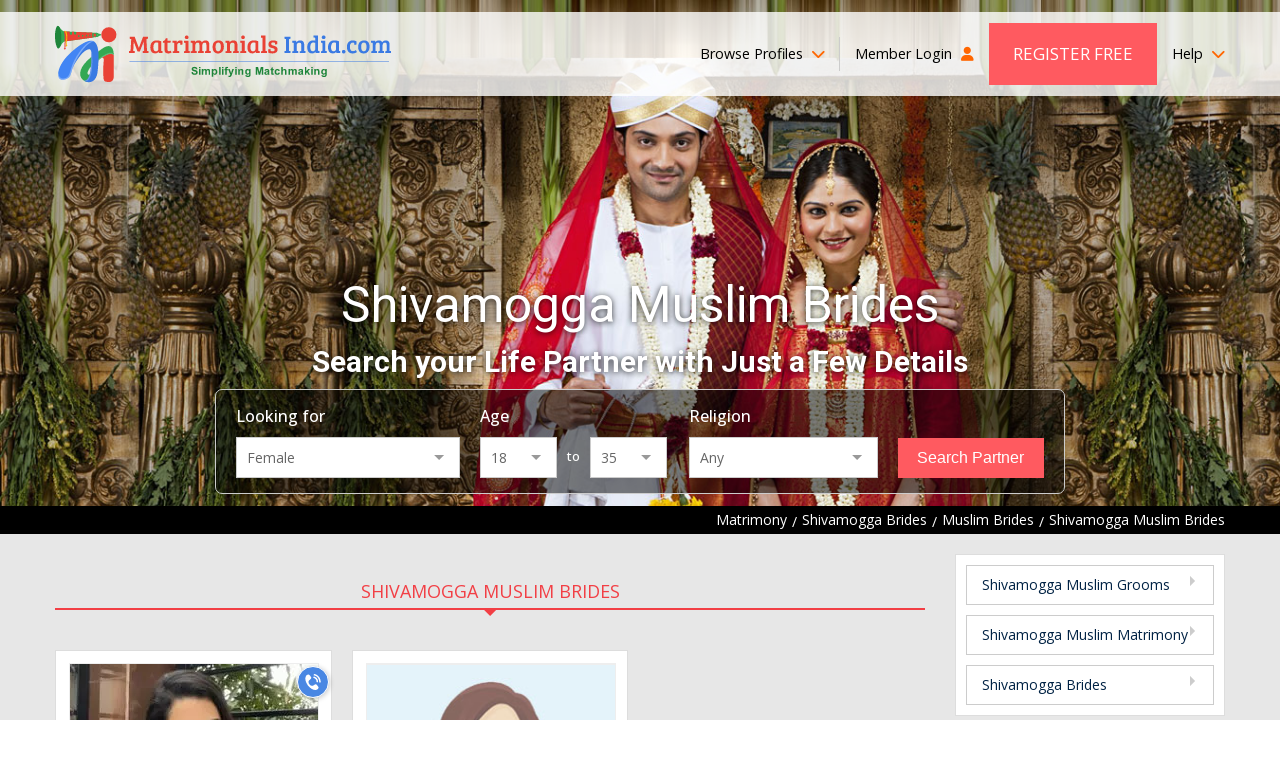

--- FILE ---
content_type: text/html; charset=UTF-8
request_url: https://www.matrimonialsindia.com/karnataka/shivamogga-muslim-brides-matrimony.htm
body_size: 19685
content:

	<!doctype html>
<html lang="en">
    <head>
    <meta charset="utf-8">
        <meta name="viewport" content="width=device-width, initial-scale=1">
	 			<title>Shivamogga Muslim Brides - Find Shivamogga Muslim Girl & Brides Profiles for Marriage</title>
	 			<meta name="description"  content="Find your perfect Shivamogga Muslim Brides & Girl profiles from the most searchable Matrimony site, Trusted by millions of Shivamogga Muslim Brides & girls globally. Register FREE"  />
	 			<meta name="keywords"  content=""  />
	 			<meta name="robots"  content="index, follow"  />
	 			<link rel="canonical"  href="https://www.matrimonialsindia.com/karnataka/shivamogga-muslim-brides-matrimony.htm"  />
	 			<link rel="SHORTCUT ICON"  href="https://www.matrimonialsindia.com/favicon.ico"  />
	 			    <link rel="preconnect" href="https://www.googletagmanager.com" crossorigin="anonymous">
    <link rel="preconnect" href="https://fonts.googleapis.com" crossorigin="anonymous">
    <link rel="preconnect" href="https://fonts.gstatic.com" crossorigin="anonymous">
    <link rel="preconnect" href="https://www.youtube.com" crossorigin="anonymous">
    <link rel="preconnect" href="https://img.matrimonialsindia.com" crossorigin="anonymous">
    <link rel="preconnect" href="https://play.google.com" crossorigin="anonymous">
    <link rel="preconnect" href="https://itunes.apple.com" crossorigin="anonymous">
    <link rel="preconnect" href="https://www.facebook.com" crossorigin="anonymous">
    <link rel="preconnect" href="https://twitter.com" crossorigin="anonymous">
    <link rel="preconnect" href="https://in.pinterest.com" crossorigin="anonymous">
    <link rel="preconnect" href="https://www.weblinkindia.net" crossorigin="anonymous">
    <link rel="preconnect" href="https://cdn.jsdelivr.net" crossorigin="anonymous">
    <link rel="preconnect" href="https://members.matrimonialsindia.com" crossorigin="anonymous">
    <link rel="preconnect" href="https://www.matrimonialsindia.com" crossorigin="anonymous">
    <link rel="preconnect" href="https://static.matrimonialsindia.com" crossorigin="anonymous">

    <link rel="dns-prefetch" href="https://www.googletagmanager.com" crossorigin="anonymous">
    <link rel="dns-prefetch" href="https://fonts.googleapis.com" crossorigin="anonymous">
    <link rel="dns-prefetch" href="https://fonts.gstatic.com" crossorigin="anonymous">
    <link rel="dns-prefetch" href="https://www.youtube.com" crossorigin="anonymous">
    <link rel="dns-prefetch" href="https://img.matrimonialsindia.com" crossorigin="anonymous">
    <link rel="dns-prefetch" href="https://play.google.com" crossorigin="anonymous">
    <link rel="dns-prefetch" href="https://itunes.apple.com" crossorigin="anonymous">
    <link rel="dns-prefetch" href="https://www.facebook.com" crossorigin="anonymous">
    <link rel="dns-prefetch" href="https://twitter.com" crossorigin="anonymous">
    <link rel="dns-prefetch" href="https://in.pinterest.com" crossorigin="anonymous">
    <link rel="dns-prefetch" href="https://www.weblinkindia.net" crossorigin="anonymous">
    <link rel="dns-prefetch" href="https://cdn.jsdelivr.net" crossorigin="anonymous">
    <link rel="dns-prefetch" href="https://members.matrimonialsindia.com" crossorigin="anonymous">
    <link rel="dns-prefetch" href="https://www.matrimonialsindia.com" crossorigin="anonymous">
    <link rel="dns-prefetch" href="https://static.matrimonialsindia.com" crossorigin="anonymous">
    <!-- Global site tag (gtag.js) - Google Ads: 974035352 -->
<script async src="https://www.googletagmanager.com/gtag/js?id=AW-974035352"></script>
<script>
	window.dataLayer = window.dataLayer || [];
	function gtag(){dataLayer.push(arguments);}
	
			

	gtag('js', new Date());

	gtag('config', 'AW-974035352', {'allow_enhanced_conversions':true});
</script>

<!-- Google Tag Manager -->
<script>(function(w,d,s,l,i){w[l]=w[l]||[];w[l].push({'gtm.start':
new Date().getTime(),event:'gtm.js'});var f=d.getElementsByTagName(s)[0],
j=d.createElement(s),dl=l!='dataLayer'?'&l='+l:'';j.async=true;j.src=
'https://www.googletagmanager.com/gtm.js?id='+i+dl;f.parentNode.insertBefore(j,f);
})(window,document,'script','dataLayer','GTM-5VK9DPC');</script>
<!-- End Google Tag Manager -->
     <meta property="og:type" content="website" />
    <meta property="og:url" content="https://www.matrimonialsindia.com/karnataka/shivamogga-muslim-brides-matrimony.htm" />
    <meta property="og:title" content="Shivamogga Muslim Brides - Find Shivamogga Muslim Girl & Brides Profiles for Marriage" />
    <meta property="og:description" content="Find your perfect Shivamogga Muslim Brides & Girl profiles from the most searchable Matrimony site, Trusted by millions of Shivamogga Muslim Brides & girls globally. Register FREE" />
    <meta property="og:image" content="https://static.matrimonialsindia.com/images/mi-svg-logo.svg" />
    <meta name="twitter:card" content="summary" />
    <meta name="twitter:site" content="@onlinematrimony">
    <meta name="twitter:title" content="Shivamogga Muslim Brides - Find Shivamogga Muslim Girl & Brides Profiles for Marriage" />
    <meta name="twitter:description" content="Find your perfect Shivamogga Muslim Brides & Girl profiles from the most searchable Matrimony site, Trusted by millions of Shivamogga Muslim Brides & girls globally. Register FREE"/>
    <meta name="twitter:url" content="https://www.matrimonialsindia.com/karnataka/shivamogga-muslim-brides-matrimony.htm" />
    <meta name="twitter:image" content="https://static.matrimonialsindia.com/images/mi-svg-logo.svg"  />
 
    <meta name="facebook-domain-verification" content="5iio21y6qdtpel15p5l1vzdmkj4dna" />
 
    
    <style>
        
            
            .add_video{max-width:750px;margin:30px auto 0}
            .add_video_sec{width:100%;line-height:0;position:relative;overflow:hidden;}
            .add_video_sec:before{content:''; position:absolute;top:calc(50% - 23px);left:calc(50% - 32px);height:46px;width:64px;border-radius:12px;background:#ff0000; pointer-events:none;}
            .add_video_sec:after{content:''; position:absolute;top:calc(50% - 10px); left:calc(50% - 8px);border-left:20px solid #fff;border-top:10px solid transparent; border-bottom:10px solid transparent;pointer-events:none;}
            .add_video_sec img{width:100%;height:auto;object-fit:cover;}
            
	        
	        /*/home/matrimonials/matrimonialsindia.com/htdocs/static/css/desktop_home_header.css*/

	        @charset "utf-8";
article,aside,audio,canvas,details,figure,figcaption,footer,h1,h2,h3,h4,h5,h6,header,hgroup,menu,nav,section,summary,video{display:block;}
blockquote,body,button,dd,details,dl,fieldset,figure,form,h1,h2,h3,h4,h5,h6,input,ol,p,select,summary,td,textarea,ul{margin:0;padding:0;}
ul,ol{list-style:none;}
a{text-decoration:none;cursor:pointer;outline:none;}
button,input,select,textarea{outline:none;box-shadow:none;}
@media print{
    *{color:#000!important;text-shadow:none!important;background:transparent!important;box-shadow:none!important}
    a,a:visited{text-decoration:underline}
    a[href]:after{content:none !important;}
    /*a[href]:after{content:" (" attr(href) ")"}
    abbr[title]:after{content:" (" attr(title) ")"}*/
    a[href^="javascript:"]:after,
    a[href^="#"]:after{content:""}
    pre,blockquote{border:1px solid #999;page-break-inside:avoid}
    thead{display:table-header-group}
    tr,img{page-break-inside:avoid}
    img{max-width:100%!important}
    @page{margin:2cm .5cm}
    p,h2,h3{orphans:3;widows:3}
    h2,h3{page-break-after:avoid}
    select{background:#fff!important}
}
/*font-family: 'Open Sans', sans-serif;
font-family: 'Roboto', sans-serif;*/
body{margin:0;padding:0;font-family: 'Open Sans', sans-serif; font-size:14px;color:#333;}
.fw{max-width:1200px; margin:0 auto;box-sizing:border-box;padding-left:15px;padding-right:15px;}
.pr{position:relative;}.pa{position:absolute;}.ps{position:static;}.pf{position:fixed;}
.mr2px{margin-right:2px;}.vam{vertical-align:middle;}.dib{display:inline-block;}
/*Header CSS*/
.mip-header{background:url(https://static.matrimonialsindia.com/images/inner_header_image.jpg) top center no-repeat;background-size: cover; padding-top:15px; -webkit-box-sizing:border-box;-moz-box-sizing:border-box; box-sizing: border-box;box-shadow: 1px 1px 10px rgba(0,0,0,0.12);}   
.mi-header{min-height:506px;height: auto; background-size:cover;background-repeat:no-repeat;background-position:top center;box-sizing:border-box;padding-top:12px;}
.hh-navbar{background:rgba(255,255,255,0.8);}
.hh-navbar-inner{display:flex;align-items:center;justify-content:space-between;}
.hh-logo{display:block;line-height:0;}
.hh-navbar .navbar{margin:0;padding:0;list-style:none;display:flex;align-items:center;}
.hh-navbar .navbar > li{position:relative;padding:11px 15px;}
.hh-navbar .navbar > li > a{color:#000;font-size:14.4px;font-weight:400;text-decoration:none; display:block;padding:15px 0; line-height:22px;}
.hh-navbar .navbar > li > a i.fa{display:inline-block;margin-left:5px; color:#f60;}
.hh-navbar .navbar > li:first-child{padding-left:0;}
.hh-navbar .navbar > li:last-child{padding-right:0; padding-left:0}
.hh-navbar .navbar > li.bp-dropdown{position:relative;}
.hh-navbar .navbar > li.bp-dropdown:after{content:''; position:absolute;width:1px;background:#ccc;right:0;top:20px;bottom:20px;}
.bp-dropdown-menu{display:none;position:absolute;top:100%;left:-260px;width:720px; height:235px; box-sizing:border-box;background:rgba(31, 33, 18, 0.7);color:#fff; z-index:1}
.hh-navbar .navbar > li.bp-dropdown:hover .bp-dropdown-menu{display:flex;}
.bp-dropdown-menu:before{content:'';position:absolute;top:-20px;left:50%;border:10px solid transparent;border-bottom-color:rgba(31, 33, 18, 0.7);}
.bpm-tab-list{width:210px;padding:10px;background:rgba(31, 33, 18, 0.7);color:#fff; box-sizing:border-box;}
.bpm-tab-list > li{padding:7px 10px;color:#c6ccaa;font-size:14px;cursor:pointer;line-height:18px;}
.bpm-tab-list > li.active{background:#ff5a60;color:#fff;}
.bpm-tabcontainer{display:none;width:calc(720px - 210px);box-sizing:border-box;padding:10px 15px;padding-left:30px;}
.bpm-tabcontainer.active{display:block;}
.bpm-tabcontainer .bpmt-ml{display:flex; flex-wrap:wrap; margin-left:-15px;margin-right:-15px;}
.bpm-tabcontainer .bpmt-ml > li{width:33.33%;box-sizing:border-box;padding:5px 15px;}
.bpm-tabcontainer .bpmt-ml > li > a{color:#fff;display:inline-block;max-width:100%;white-space:nowrap;overflow:hidden;text-overflow:ellipsis;font-size:14px;font-weight:400;text-decoration:none;}
.bpm-tabcontainer .bpmt-ml > li:hover > a{text-decoration:underline;}
.bpm-tabcontainer .bp-more{text-align:right;padding-right:30px;}
.bpm-tabcontainer .bp-more a{color:#fff;text-decoration:none;font-size:13px;}
.bpm-tabcontainer .bpmt-ml .bpm-title{padding:5px 10px;background:rgba(255,255,255,0.6);color:#000;font-size:13px;margin-bottom:5px;}
.bpm-tabcontainer .bpmt-ml > li > ul > li{padding:2px 0;}
.bpm-tabcontainer .bpmt-ml > li > ul > li > a{color:#fff;display:inline-block;max-width:100%;    white-space:nowrap;overflow:hidden;text-overflow:ellipsis;font-size:14px;font-weight:400;
    text-decoration:none;}
.bpm-tabcontainer .bpmt-ml > li > ul > li:hover > a{text-decoration:underline;}    
.hh-navbar .navbar > li.alp-dropdown > a{display:flex; align-items:center;padding-top:0; padding-bottom:0; padding-right:0;} 
.hh-navbar .navbar .welcome-name{color:#f23f45;display:inline-block;margin-left:5px; max-width:100px; white-space:nowrap;overflow:hidden;text-overflow:ellipsis;}
.hh-navbar .navbar > li.alp-dropdown > a .lp-img{display:inline-flex;width:46px; height:46px;border-radius:50%;line-height:0;overflow:hidden;margin-left:10px;border:1px solid #ddd; box-sizing:border-box;}
.hh-navbar .navbar > li.alp-dropdown > a .lp-img img{width:46px; height:46px;object-fit:cover;}
.alp-dd-menu{display:none; position:absolute;top:100%;min-width:180px;right:0;background:rgba(31, 33, 18, 0.9); z-index:2; box-shadow:0 0 5px rgba(0, 0, 0, 0.20);}
.hh-navbar .navbar > li.alp-dropdown:hover .alp-dd-menu{display:block;}
.alp-dd-menu:before{content:''; position:absolute;top:-20px;border:10px solid transparent;border-bottom-color:rgba(31, 33, 18, 0.9); left:calc(50% - 10px);}
.alp-dd-menu ul{padding:15px;list-style:none;}
.alp-dd-menu ul > li{margin-bottom:10px;}
.alp-dd-menu ul > li :last-child{margin-bottom:0;}
.alp-dd-menu ul > li > a{ display:block;font-size:13px; font-weight:600; color:#d5dab7; text-decoration:none;}
.alp-dd-menu ul > li:hover > a{color:#fff;}
.alp-dd-menu ul > li > a i{margin-right:10px;color:#ccc;}
.alp-dd-menu .cmt{border-top:1px solid #999;padding:15px;text-align:center;font-size:13px; font-weight:600;color:#d5dab7;}
.alp-dd-menu .cmt p{margin-bottom:10px;}
.alp-dd-menu .cmt a{display:inline-block;padding:5px 20px;border-radius:25px;color:#000;background:rgba(255,255,255,1);}
.hh-navbar .navbar > li.hh-rf > a{background:#ff5a60;color:#fff; text-transform:uppercase;font-size:17px;padding:20px 24px;}
.hh-navbar .navbar > li.hh-rf{padding-left:0;}
.hh-navbar .navbar > li.hh-da > a{padding:0;line-height:0;}
.hbs{padding-top:180px;display:flex;align-items:center;justify-content:center;}
.hbs-inner{width:850px;margin:0 auto;}
.hbs-inner h1{font-family:'Roboto', sans-serif;font-size:50px;font-weight:400;color:#fff; text-align:center;text-shadow:0px 1px 6px rgba(0,0,0,0.8); margin-bottom:10px;}
.hbs-heading{font-family:'Roboto', sans-serif;font-size:30px;font-weight:bold;color:#fff; text-align:center;text-shadow:0px 1px 6px rgba(0,0,0,0.8); margin-bottom:10px;}
.breadcumb{background:#000;padding:3px 0;}
.breadcumb ul{display:flex; align-items:center;justify-content:flex-end;}
.breadcumb ul li{margin-right:5px;color:#fff;}
.breadcumb ul li:last-child{margin-right:0;}
.breadcumb ul li a{display:inline-block; vertical-align:middle; color:#fff;text-decoration:none;}
.breadcumb ul li a:after{content:'/';display:inline-block;vertical-align:middle;margin-left:5px;color:#fff;}
.hb-search.fixed{position:fixed;top:0;left:0;right:0;z-index:9;box-shadow:0 0 5px rgba(0,0,0,0.12);padding:15px;background:url(https://static.matrimonialsindia.com/images/inner_header_image.jpg) center center no-repeat;    background-size:167%;}
.hb-search.fixed .hbs-list{max-width:1200px;padding:0 15px;border:none;border-radius:0;background:transparent;margin:0 auto; box-sizing:border-box;}
.hb-search.fixed .hbs-list > li{display:flex;align-items:center;justify-content:flex-start; width:auto;}
.hb-search.fixed .hbs-list > li:first-child{width:auto;}
.hb-search.fixed .hbs-list > li:last-child{max-width:170px;}
.hb-search.fixed .hbs-list .hbs-label{margin-bottom:0;margin-right:10px;font-weight:700;}
.hb-search.fixed .hbs-list .age-group{width:100%;}
.hbs-list{background:rgba(0,0,0,0.50);border:1px solid #ccc;padding:15px 20px;display:flex; align-items:flex-end; justify-content:center;border-radius:7px;}
.hbs-list > li{width:26.66%;box-sizing:border-box;padding:0 10px;}
.hbs-list > li:first-child{padding-left:0; width:30%;}
.hbs-list > li:last-child{padding-right:0; width:20%;}
.hbs-list .hbs-label,.hbs-list .hbs-lbl{display:block;color:#fff;font-size:16px;font-weight:500;margin-bottom:10px;}
.hbs-list .hbs-fc,.hbs-list select{width:100%;box-sizing:border-box;padding:10px;background:#fff;border:none;font-size:14px;color:#666;font-family:'Roboto', sans-serif;outline:none;}
.hbs-list .age-group{display:flex;}
.age-group .to{padding:10px;color:#fff;font-size:13px;font-weight:500;}
.hbs-list .hbs-sbtn{width:100%;display:block;text-align:center;box-sizing:border-box;background:#ff5a60;border:1px solid #ff5a60;padding:10px;font-size:16px;font-weight:500;color:#fff; cursor:pointer;}
.custom-select .combo-select{border: 1px solid #ccc;font-size: 14px;color: #666;font-family: 'Open Sans', sans-serif;}
.custom-select .combo-select .combo-input{font-size: 14px;color: #666;font-family: 'Open Sans', sans-serif;border:none;outline:none;}
.combo-select .option-item {cursor:pointer;border-bottom:1px #e3e3e3 solid;}
.combo-select  .combo-dropdown li {list-style:none;padding:10px 12px;font-size:13px; font-family: 'Open Sans', sans-serif; margin: 0;}
.combo-select  .option-item:last-child {border-bottom: none;}
.hh-navbar .navbar > li:last-child > a{padding-right:0; padding-left:0}
.help-dropdown{position:relative;}
.hele-dropdown-menu{display:none;position:absolute;top:100%;right:0;background:rgba(31, 33, 18, 0.7);color:#fff; z-index:3;width:440px;text-shadow:none; transition:all 0.3s ease}
.hele-dropdown-menu:before{content:'';position:absolute;right:20px;top:-20px;border:10px solid transparent;border-bottom-color:rgba(31, 33, 18, 0.7);}
.help-dropdown:hover .hele-dropdown-menu{display:block;}
.hele-dropdown-menu .hdm-inner{display:flex; justify-content:space-between;padding:20px}
.hdm-left{font-size:14px; line-height:20px; }
.hdm-left .call-at{font-size:16px;font-weight:600;margin-bottom:10px; line-height:22px;margin-top:5px;}
.hdm-left .call-at span{display:block;font-size:12px;font-weight:400;}
.hdm-left .mail-at span{display:block;}
.hdm-left .mail-at a{color:#fff;text-decoration:none;}
.hdm-left .mail-at a:hover{color:#ff5a60}
.hdm-right{width:135px;}
.hdm-right a{display:block;padding:7px 10px;text-transform:uppercase;font-size:14px;color:#eee;text-decoration:none; transition:all 0.3s ease;}
.hdm-right a:hover{background: #ff5a60;color:#fff}
.custom-select{position:relative; width:100%;font-family: 'Roboto', sans-serif;}
.hb-search.fixed .gender{width:250px;}
.hb-search.fixed .age{width:100px;}
.hb-search.fixed .religion{width:225px;}
#age_li{display:flex;flex-wrap:wrap;}
#age_li .hbs-lbl{display:block;color:#fff;font-size:13px;font-weight:500;margin-bottom:10px;width: 100%}
#age_li select{width:77px!important;box-sizing:border-box;padding:10px;background:#fff;border:none;font-size:14px;color:#666;font-family:'Roboto', sans-serif;outline:none;}
#age_li .combo-select{width:75px!important;} 
#age_li span.white.p10px{padding:10px;color:#fff;font-size:13px;font-weight:500;}
.hbs-list .combo-select .combo-input{font-size:14px;color:#666;font-family:'Open Sans', sans-serif;border:none;outline:none;}
.hb-search.fixed #age_li{flex-wrap:nowrap;}
.hb-search.fixed #age_li .hbs-lbl{width:25px;margin-bottom:0;margin-right:10px;font-weight:700;}
.hb-search.fixed #age_li span.white.p10px{font-weight:700}
.hb-search.fixed .custom-select{width:auto;}
.hb-search.fixed .hbs-list li:nth-child(2) .custom-select{width:75px;}
@media screen and (max-width:1200px){
.hb-search.fixed .gender,.hb-search.fixed .religion{width:200px;}
.hb-search.fixed .age{width:70px}
}
	        
	        /*/home/matrimonials/matrimonialsindia.com/htdocs/static/css/desktop_classified.css*/

	        .mbmt-sec{background:#e7e7e7; padding-bottom:40px;}
.opps{padding:0;margin-bottom:20px; text-align:center;}
.opps .opps-title{font-family:'Roboto', sans-serif; font-weight:500;font-size:22px;color:#cc3333;line-height:25px;margin-bottom:7px}
.opps p{font-size:16px;color:#333;line-height:22px}
.mbmt-inner{display:flex;flex-wrap:wrap;margin-left:-15px;margin-right:-15px;}
.mbmt-left{width:75%;box-sizing:border-box;padding-left:15px;padding-right:15px;}
.mbmt-right{width:25%;box-sizing:border-box;padding-left:15px;padding-right:15px;}
.mbmt-container{padding-top:40px;}
.mbmt-tab-menu{display:flex;align-items:center;}
.mbmt-tab-menu li{flex-grow:1;text-align:center;position:relative;border-bottom:2px solid #ddd;margin-bottom:40px;}
.mbmt-tab-menu li a{display:inline-block;text-transform:uppercase;color:#000;font-size:18px; font-weight:400;text-decoration:none;padding:5px;}
.mbmt-tab-menu li.active:after{content:'';position:absolute;top:100%;left:0; width:100%; height:2px;background:#f23f45;}
.mbmt-tab-menu li.active:before{content:''; position:absolute;top:100%;left:calc(50% - 8px);border: 8px solid transparent;border-top-color:#f23f45;}
.mbmt-tab-menu li.active a{color:#f23f45;}
.mbmt-tab-menu.bag-only li{text-align:left;}
.mbmt-tab-menu.bag-only li.active:before{left:5%;}
.mbmt-list{display:flex;flex-wrap:wrap;margin-left:-10px; margin-right:-10px;}
.mbmt-list > li{width:33.33%;box-sizing:border-box;padding-left:10px;padding-right:10px;margin-bottom:20px;}
.mbmt-list .mbmt-iteam{background:#fff;border:1px solid #ddd; cursor:pointer; transition:all 0.3s ease;}
.mbmt-list .mbmt-iteam:hover{border-color:#f8484e; box-shadow:0 0 10px rgba(0,0,0,0.12);}
.mbmt-iteam .mbmt-img-box{width:272px; margin:0 auto; height:324px;padding:12px;box-sizing:border-box; position:relative;}
.mbmt-img-box .mbmt-pm{position:absolute;top:33px;left:-8px;z-index:1;transform:rotate(270deg);}
.mbmt-img-box .mbmt-verified{line-height:0;position:absolute;bottom:15px;left:15px;border-radius:25px;overflow:hidden;border:1px solid #ccc}
.mbmt-img-box .mbmt-img-link{width:250px;height:302px;display:flex; align-items:center; justify-content:center; flex-direction:column; overflow:hidden;border:1px solid #eee;box-sizing:border-box; line-height:0;background:#e4f3fa}
.mbmt-img-link img{width:248px;height:300px;object-fit:cover;}
.mbmt-img-box .req-a-pp{display:flex;align-items:center;justify-content:center; padding-bottom:70px;}
.mbmt-img-box .mbmt-img-link.req-a-pp > img{width:165px;height:202px;object-fit:contain;}
.mbmt-img-box .rap-link{position:absolute;bottom:calc(50% - 115px);left:30px; right:30px; text-align:center; display:inline-block;padding:7px 20px;color:#fff;border-radius:25px; background:#f97678;font-size:16px;font-weight:600;line-height:29px;width:auto;height:auto; z-index:1}
.mbmt-img-box span.rap-link{cursor:default;}
.btnUicon_outer{display:flex;flex-direction:column;position:absolute;top:15px;right:0;}
.btnUicon_outer .btn-ui-counter{width:32px;height:32px;box-sizing:border-box;border-radius:50%;background:#fff;margin-bottom:7px;box-shadow:0 0 10px rgba(0,0,0,0.12); display:flex;align-items:center;justify-content:center;color:#993333;position:relative; font-size:14px;}
.btnUicon_outer .btn-ui-counter span{position:absolute;top:-7px;right:-7px;background:#e85858;color:#fff;border-radius:25px;z-index:2;display:inline-block;padding:2px 7px;font-size:10px;line-height:15px;}
.btnUicon_outer .btn-ui-counter.uploded_video_count_modal_cls{margin-top:6px;}	
.btnUicon_outer .btn-ucall-counter {background:#4987e3; border:1px solid #fff;height:32px; width:32px; box-sizing:border-box; padding:0; margin-bottom:7px;border-radius:50%;display:flex;align-items:center;justify-content:center;line-height:0;box-shadow:1px 1px 5px rgba(0, 0, 0, 0.20);}
 .btnUicon_outer .btn-uv-whatsapp{background:#14a94b;position:static;height:32px;width:32px;display:flex;align-items:center;justify-content:center;line-height:0;border-radius: 50%;border:none;outline:none;margin-bottom:6px;box-shadow: 1px 1px 5px rgba(0,0,0,0.20);}

.image-top-content {height: 82px;overflow: hidden;}
.mbmt-iteam .mbmt-info{padding:12px;border-top:1px solid #ddd;}
.mbmt-info .mbmt-id{font-family:'Roboto', sans-serif; display:flex; align-items:center; flex-wrap:wrap; font-size:15px;color:#f23f45;line-height:24px; font-weight:500;}
.mbmt-info .mbmt-id a{color:#f23f45; text-decoration:none; margin-left:5px;}
.mbmt-info .mbmt-id img{margin-left:7px;}
.mbmt-info .mbmt-ah{font-size:14px;color:#333;line-height:20px;margin-bottom:5px;}
.mbmt-info .mbmt-l,.mbmt-info .mbmt-r{color:#333;font-size:14px;line-height:20px;}
.mbmt-info .mbmt-l i.fa-location-dot{color:#f23f45;display:inline-block;vertical-align:middle;margin-right:5px;}
.mbmt-info .mbmt-about{margin-top:10px;margin-bottom:10px;line-height:22px;font-size:14px;color:#999; height:90px;word-break:break-word;}
.mbmt-info .mbmt-about a{color:#0080ec;}
.mbmt-btns{display:flex;align-items:center;justify-content:center;font-family:'Roboto', sans-serif;}
.mbmt-btns a{background:#f8484e;color:#fff;display:inline-block;font-size:16px;font-weight:400;padding:7px 10px; margin-right:5px; flex-grow:1; line-height:20px;text-align:center;}
.mbmt-btns a:last-child{margin-right:0;background:#48b9c6;}
.bmpb-sec{background:#e7e7e7;padding:40px 0; border-bottom:1px solid #eee;}
.bmp-st{margin-bottom:40px; text-align:center;}
.bmp-st h1, .bmp-st h2, .bmp-st h3{font-family:'Roboto', sans-serif;font-size:36px;font-weight:400;line-height:46px;color:#333;}
.bmp-st h2, .bmp-st h3{font-size:34px;}
.ss-home{margin-top:40px; width:916px;margin-left:auto;margin-right:auto;}
.ss-home .bx-wrapper{background:none;box-shadow:none;border:none;}
.ss-home .tns-nav{display:none;}
.ss-home .tns-visually-hidden{display:none;}
.ss-home .tns-inner{margin:0!important}
.ss-home button[data-action="stop"],.ss-home button[data-action="start"]{display:none;}
.ss-home .tns-outer{position:relative;}
.ss-home .tns-outer button[data-controls="prev"],.ss-home .tns-outer button[data-controls="next"]{
position:absolute;top:50%;width:30px;height:56px;margin-top:-28px;background:#4c4c4c;color:#fff;outline:none;border:none;font-size:18px; z-index:1;line-height: 56px;}
.ss-home .tns-outer button[data-controls="prev"]{left:-10px;border-radius:50px 0 0 50px;}
.ss-home .tns-outer button[data-controls="next"]{right:-23px;border-radius: 0 50px 50px 0;}
.ss-slider .sss-iteam{box-sizing:border-box; padding:5px 20px 15px 20px}
.ss-slider .sss-link{background:#fff; padding:10px; box-shadow:1px 1px 5px rgba(0, 0, 0, 0.20); position:relative; height:100%; display:block;}
.sss-iteam .sss-img{width:100%; height:224px;overflow:hidden;}
.sss-iteam .sss-img img{width:100%; height:224px; object-fit:cover;}
.sss-iteam .sss-info{padding:30px 5px; text-align:center;}
.sss-info .sss-title{color:#f23f45; font-size:22px; font-weight:500; margin-bottom:15px; padding-bottom:5px; line-height:30px; position:relative; white-space:nowrap; overflow:hidden; text-overflow:ellipsis;}
.sss-info .sss-title:after{content:''; width:50px; height:2px; background:#fd8085; position:absolute; bottom:0; left:calc(50% - 25px);}
.sss-info .sss-msg{font-size:16px;color:#333;line-height:26px;display:-webkit-box;-webkit-line-clamp:4;-webkit-box-orient:vertical;overflow:hidden; height:110px;}
.sss-info .sss-location{margin-top:10px;color:#000; white-space:nowrap;overflow:hidden;text-overflow:ellipsis;}
.sss-info .sss-location i.fa{color:#c30;margin-right:5px;display:inline-block;vertical-align:middle;}
.sss-info .read-more{position:absolute; bottom:-19px; left:calc(50% - 60px); background:#ff5a60; color:#fff; text-transform:uppercase; letter-spacing:1px; padding:10px 20px;}
.ss-home .bx-wrapper .bx-controls-direction a{height:56px; width:30px; background:#4c4c4c; color:#fff; line-height:56px; font-size:18px; text-indent:0; text-align:center; margin-top:-28px; z-index:0; transition:all 0.3s ease;}
.ss-home .bx-wrapper .bx-controls-direction a:hover{background:#ff5a60;}
.ss-home .bx-wrapper .bx-controls-direction a.bx-prev{left:-10px; border-radius:50px 0 0 50px;}
.ss-home .bx-wrapper .bx-controls-direction a.bx-next{right:-10px; border-radius:0 50px 50px 0;}
.va-ss-link{text-align:center; margin-top:50px;}
.va-ss-link a{color:#ff5a60; text-decoration: underline; font-size:18px; font-weight:600;}
.va-ss-link a:hover{text-decoration:none;}
.ami-sec{padding:40px 0 30px 0;border-bottom:1px solid #eee}
.about-mi{margin-bottom:30px; font-size:16px; line-height:27px}
.about-mi h3{font-family:'Roboto', sans-serif;font-size:30px; line-height:40px; font-weight:400;margin-bottom:5px; margin-top:30px;}
.about-mi h4{font-family:'Roboto', sans-serif;font-size:20px; line-height:30px; font-weight:400;margin-bottom:10px;padding-bottom:5px;border-bottom:1px solid #ddd;color:#f23f45;}
.about-mi table{width:100%;margin-bottom:20px; border:none; border-collapse:collapse;}
.about-mi table tbody tr td{padding-left:5px;padding-right:5px; vertical-align:top;}
.about-mi table tbody tr td:first-child{padding-left:0;}
.about-mi table tbody tr td:last-child{padding-right:0;}
.about-mi table table{border:1px solid #ddd; margin-bottom:0;}
.about-mi table table tr td,.about-mi table table tr th{padding:5px;font-size:12px;color:#666; text-align:center;border:1px solid #ddd;}
.about-mi table table tr th{background:#eee;font-weight:600;color:#000;}
.about-mi p{font-size:16px;color:#666;line-height:27px;text-align:justify;margin-bottom:15px;}
.about-mi ul,.about-mi ol{margin:0 0 10px 20px;padding:0;list-style:disc;color:#666}
.about-mi ol{list-style:decimal;}
.about-mi ul li,.about-mi ol li{font-size:16px;line-height:26px; margin-bottom:5px;}
.mbmt-lm{text-align:center; margin-top:10px;}
.mbmt-lm a{display:inline-block;background:#fff;border:1px solid #ddd;border-radius:0;padding:10px 30px; line-height:25px; color:#111;font-size:18px;}
.mbmt-lm a:hover{color:#fff;background:#ff5a60; border-color:#ff5a60; box-shadow:0 0 7px rgba(0, 0, 0, 0.33);}
.pbag{background:#fcf8e3;border:1px solid #ccc; margin-top:30px; padding:10px;box-sizing:border-box;}
.pbag .pbag-heading{position:relative;border-bottom:1px solid #ccc;margin-bottom:10px;padding-bottom:5px;font-family:'Roboto', sans-serif;}
.pbag .pbag-heading h3{font-size:20px; line-height:23px; color:#333;font-weight:400}
.pbag .pbag-heading:after{content:''; position:absolute;top:100%;left:10px;border:7px solid transparent; border-top-color:#ccc;}
.pbag .bx-wrapper{margin:0;box-shadow:none;border:none;background:transparent;}
.pbag .tns-controls,.pbag .tns-nav,.pbag button[data-action="stop"],.pbag button[data-action="start"]{display:none;}
.pbag .tns-visually-hidden{display:none;}
.pbag-list{margin:0 auto; padding:0;list-style:none; width:248px!important}
.pbag-list .tns-item,.pbag-list .item{position:relative; height:312px;padding:5px 0;}
.pbag-list .pbag-link{display:block;line-height:0;width:248px;height:300px;position:relative;border:1px solid #ebe6ce;cursor:pointer;}
.pbag-list .pbag-link img{width:248px;height:300px;object-fit:cover;}
.pbag-list .pbag-link.req-a-pp{line-height:0;width:100%;height:300px;background:#e4f3fa; box-sizing:border-box;padding-top:10px; text-align:center;border:1px solid #ebe6ce}
.pbag-list .pbag-link.req-a-pp img{width:125px;height:152px;object-fit:contain; margin:0 auto;}
.pbag-list .rap-link{text-align:center; font-size:16px;margin-bottom:10px;}
.pbag-list span.rap-link{cursor:default;font-size:15px}
.pbag-link .pbag-info{font-family:'Open Sans', sans-serif; font-weight:500; position:absolute;bottom:0;left:0;width:100%; height:100%; box-sizing:border-box;line-height:normal;text-align:center;color:#fff; padding:15px; display:flex;align-items:center; justify-content:flex-end; flex-direction:column; background-image:linear-gradient(rgba(0,0,0,0) 50%, rgba(0,0,0,1));}
.pbag-list .secure-img{position:relative;overflow:hidden;width:248px; height:300px;}
.pbag-list .secure-img:after{content:'';position:absolute;top:0;left:0;height:100%;width:100%;background: rgba(0,0,0,0.4);}
.secure-img .pdp-secure img{width:100%;height:100%;object-fit:cover;}
.pbag-list .pdp-secure-info{display:flex;align-items:center;justify-content:center;position:absolute;top:0;left:0;width:100%;height:100%;line-height:normal;flex-direction:column; box-sizing:border-box;padding-bottom:50px;background:rgba(0,0,0,0.5)}
.pbag-list .pdimg-lock{color:#fff;font-size:27px;text-align:center;}
.pbag-list .pdimg-msg{font-size:14px;text-align:center; padding:10px; line-height:20px;color:#fff;}
.pbag-list .rap-link {display:inline-block;padding:7px 20px;color:#fff;border-radius:25px;background:#f97678;font-size:18px;font-weight:600;line-height:25px;}
.pbag-link .pbag-info .p-id{font-size:14px; font-weight:600}
.pbag-link .pbag-info .p-info{font-size:14px;font-style:italic;margin-top:5px; line-height:20px; font-weight:600}
.sb-mt-link{background:#fff;border:1px solid #ddd;margin-top:20px; padding:10px;}
.sb-mt-link ul li{margin-bottom:10px;}
.sb-mt-link ul li:last-child{margin-bottom:0;}
.sb-mt-link ul li a{display:block;padding:10px 15px;border:1px solid #ccc; font-size:14px; color:#024;text-decoration:none; line-height:18px; position:relative;}
.sb-mt-link ul li:hover a{background:#eee;color:#08c;}
.sb-mt-link ul li a:after{content:''; position:absolute;right:13px;top:10px; border:5px solid transparent;border-left-color:#ccc;}
.tmbc{border:1px solid #ccc;background:#fff;margin-top:20px;padding:10px;font-family: 'Roboto', sans-serif;}
.tmbc-heading{border-bottom:1px solid #ccc;padding-bottom:5px;margin-bottom:15px; position:relative;}
.tmbc-heading:after{content:''; position:absolute;top:100%;left:10px;border:7px solid transparent;border-top-color:#ccc;}
.tmbc-heading h3{font-size:20px;font-weight:400;color:#333;line-height:23px;text-decoration:none;}
.tmbc-list li{margin-bottom:7px;font-family:'Open Sans', sans-serif;}
.tmbc-list li:last-child{margin-bottom:15px;}
.tmbc-list li a{display:inline-block;padding:10px 15px;background:#f1f1f1;color:#024;font-size:14px; line-height:18px;}
.tmbc-list li:hover a{background:#eee;color:#06c;}
.tmbc-more{text-align:right;}
.tmbc-more a{display:inline-block;color:#0080ec;font-size:14px;text-decoration:underline;}
.bmpb-tabs .tabs{display:flex;align-items:center;justify-content:center;}
.bmpb-tabs .tabs li{margin-right:5px;padding:7px 10px; font-family:'Roboto', sans-serif;font-size:20px; line-height:25px; font-weight:400;color:#666;cursor:pointer;}
.bmpb-tabs .tabs li.active{color:#333;background:#e7e7e7;}
.bmpb-tabs .tabs li:last-child{margin-right:0;}
.bmpb-tabcontent{display:none; text-align:center;margin-top:30px;}
.bmpb-tabcontent.active{display:inherit;}
.bmp-link{display:flex; flex-wrap:wrap; align-items:center;justify-content:center; max-width:70%;margin:0 auto;}
.bmp-link li{padding:0 15px; margin-bottom:25px; line-height:0;border-right:1px solid #ccc;}
.bmp-link li a{display:block;line-height:20px;font-size:18px;color:#333; transition:all 0.3s ease;}
.bmp-link li:hover a{color:#06c;}
.bmp-more{margin-top:10px;text-align:center;}
.bmp-more a{display:inline-block;color:#168f9d; font-size:20px; font-weight:500;}
.h2-h3{margin-bottom: 50px;font-family: 'Roboto', sans-serif;font-weight: 300;text-align:center;}
.h2-h3 h2 {font-weight:400;margin-bottom:5px;font-size:34px;line-height: normal;}
.h2-h3 h3,.h2-h3 p {font-weight:300;color:#666;font-size:18px;line-height:28px;}
.tv-add-sec{background:#fff;padding:50px 0 60px 0}
.add_video {width:750px;margin:30px auto 0;}
.add_video_sec {width:100%;line-height:0;position:relative;overflow:hidden;}
.add_video_sec:before {content:'';position:absolute;top:calc(50% - 23px);left:calc(50% - 32px);    height:46px;width:64px;border-radius:12px;background:#ff0000;pointer-events:none;}
.add_video_sec:after {content:'';position:absolute;top:calc(50% - 10px);left:calc(50% - 8px);    border-left:20px solid #fff;border-top:10px solid transparent;border-bottom:10px solid transparent;pointer-events: none;}
.add_video_sec img {width:100%;height:auto;object-fit:cover;}
.rap-modal{position:absolute;top:0;left:0;width:100%;height:100%;background:rgba(0, 0, 0, 0.7); z-index:3;display:none;align-items:center;justify-content:center;padding:10px; box-sizing:border-box;}
.rap-msg-box{padding:15px;position:relative;box-sizing:border-box;width:100%;height:100%;display:flex;align-items:center;justify-content:center;flex-direction:column;}
.rap-msg-box .rap-close{position:absolute;top:10px;right:10px;background:transparent;margin:0;padding:0;line-height:0;border:none;outline:none;box-shadow:none; cursor:pointer; font-size:16px;color:#fff}
.rap-msg-txt{font-size:16px;color:#fff;line-height:25px; text-align:center;}
.rap-msg-txt p{margin-bottom:7px;font-size:16px; line-height:22px;}
.rap-msg-txt p:last-child{margin-bottom:0}
.rap-msg-txt a{display:inline-block;color:#ffeb3b;text-decoration:underline;font-weight:500}
.rap-popup{position:fixed;top:0;left:0;width:100%;height:100%; box-sizing:border-box;padding:15px; background:rgba(0, 0, 0, 0.7); align-items:center;justify-content:center; z-index:11;display:none; overflow-x:hidden;overflow-y:auto;}
.rap-popup .rap-popup-inner{background:#fff;width:550px;}
.rap-popup .rap-popup-inner.modal-large{width:750px;margin:auto;}
.rap-popup .rap-popup-header{background:#f97678;display:flex;align-items:center;justify-content:space-between;padding:10px;}
.rap-popup-header .rap-h-title{font-size:18px;font-weight:600;color:#fff}
.rap-popup-header .close{font-size:20px;background:transparent;border:none;outline:none;box-shadow:none;color:#fff;cursor:pointer; padding:3px 5px;}
.rap-popup-body{padding:20px;}
.rap-popup-body p{font-size:15px;line-height:25px;color:#666;text-align:center;margin:15px 0}
.vmm-link-list{margin:0 -10px; padding:0;list-style:none;display:flex;flex-wrap:wrap;}
.vmm-link-list li{width:33.33%;box-sizing:border-box;padding-left:10px;padding-right:10px;}
.vmm-link-list a{display:block;padding:7px 0;border-bottom:1px solid #eee;color:#666;font-size:13px; white-space:nowrap;overflow:hidden;text-overflow:ellipsis; transition: all 0.3s ease}
.vmm-link-list a:hover{color:#000}
.modal-open{overflow:hidden;}

.become-prem-memb-banner{width: 100%; display: block;padding: 0; text-align: center;margin:15px 0 15px 0;box-sizing: border-box;font-family: 'Roboto', sans-serif;}
.become-prem-memb-banner .become-prem-in{width: 100%;padding:0; border: #f4a28d solid 1px;border-radius: 6px;box-shadow: 0 10px 11px 0px rgb(0 0 0 / 10%); background: #fff;overflow: hidden; position: relative;}
.become-prem-memb-banner .become-prem-in:after{position: absolute;content: ""; width: 130%; height: 455px;left: -15%; right: -15%; margin: 0 auto;background: #e93c10; top: -320px;border-radius: 100%;}
.become-prem-memb-banner .become-prem-in .be-memb-head{position: relative;width: 100%; padding: 12px 20px;box-sizing: border-box;z-index:1;text-align: center;}
.become-prem-memb-banner .become-prem-in .memb-tittle{font-size: 24px;font-weight: 600; line-height: 28px; color: #fff;}
.become-prem-memb-banner .become-prem-in .memb-tittle span{color: #ffe743;}
.become-prem-memb-banner .become-prem-in .memb-prem-icon{width: 85px;height: 85px;text-align: center;border-radius: 85px;padding: 4px;box-sizing: border-box; background: #fff;display: inline-block; margin-top: 10px;box-shadow: 0 5px 0px 0px rgb(233 60 16 / 100%);}
.become-prem-memb-banner .become-prem-in .memb-prem-icon .memb-prem-icon-inn{width: 73px;height: 73px;border-radius: 100%; border: #e78e18 dotted 2px;}
.become-prem-memb-banner .become-prem-in .memb-prem-icon .memb-prem-icon-inn img{max-width: 100%;vertical-align: -41px;}
.become-prem-memb-banner .become-prem-in .become-prem-text{width: 100%;box-sizing: border-box;padding:12px 15px;}
.become-prem-memb-banner .become-prem-in .become-prem-text ul.be-prem{margin: 0 0 15px 0; padding: 0; text-align: left;}
.become-prem-memb-banner .become-prem-in .become-prem-text ul.be-prem li{margin: 0 0 15px 0; padding: 0 0 0 24px; list-style: none;font-size: 15px; font-weight: 400;color: #222; line-height: 19px;box-sizing: border-box; position: relative;}
.become-prem-memb-banner .become-prem-in .become-prem-text ul.be-prem li span{font-weight: 600;}
.become-prem-memb-banner .become-prem-in .become-prem-text ul.be-prem li:after {content: '\f00c';font-family: 'FontAwesome';font-size: 20px;position: absolute;top: 0px;left: 0; color: #e93c10; font-weight: bold;}
.become-prem-memb-banner .become-prem-in .become-prem-text .pay-now-bottom{width: 100%;border-top: #ddd solid 1px; padding-top: 13px;text-align: center;}
.become-prem-memb-banner .become-prem-in .become-prem-text .pay-now-bottom p{font-size: 20px; font-weight: 400;color: #222; line-height: 22px; display:block;}
.become-prem-memb-banner .become-prem-in .become-prem-text .pay-now-bottom p span{font-weight: 600;color: #e93c10;}
.become-prem-memb-banner .become-prem-in .become-prem-text .pay-now-bottom a{font-size: 18px; font-weight: 400;color: #fff; line-height: 22px; display: inline-block; background: #e93c10; border-radius: 6px;box-sizing: border-box; padding: 9px 35px;margin-top: 12px;margin-bottom: 5px;}
.become-prem-memb-banner .become-prem-in .become-prem-text .pay-now-bottom a:hover{background: #c92f08;}

@media screen and (max-width:1200px){
.mbmt-list > li{padding-left: 5px;padding-right:5px;}
.mbmt-iteam .mbmt-img-box{padding:10px;height:262px; width:220px;}
.mbmt-img-box .mbmt-img-link{height:242px;width:202px;}
.mbmt-img-link img{width:200px;height:242px}
.pbag-list .pbag-link{padding:0;height:242px; width:200px; margin-left:auto;margin-right:auto;}
.pbag-list .pbag-link img{width:200px;height:242px}
.pbag-list .secure-img{height:242px; width:200px;}
.mbmt-iteam .mbmt-info{padding:10px; border-top:1px solid #ddd}
.mbmt-btns a{padding:7px 10px;text-align:center;}
.mbmt-inner{margin-left:-10px;margin-right:-10px;}
.mbmt-left,.mbmt-right{padding-left:10px;padding-right:10px;}
.mbmt-img-box .rap-link{bottom:calc(50% - 85px); left:20px; right:20px;text-align:center; font-size:14px; line-height:22px;}
.mbmt-img-box .mbmt-img-link.req-a-pp > img{width:150px;height:160px;}
.pbag-list .pbag-link.req-a-pp{width:200px; height:242px; padding-top:5px;}
.pbag-list .pbag-link.req-a-pp img{width:130px; height:130px;}
.pbag-list li .rap-link,.pbag-list .rap-link{font-size:14px; line-height:18px;}
.mbmt-info .mbmt-about{font-size:13px; line-height:20px;}
}    </style>
</head>
<body>
    <!-- Google Tag Manager (noscript) -->
<noscript><iframe src="https://www.googletagmanager.com/ns.html?id=GTM-5VK9DPC"
height="0" width="0" style="display:none;visibility:hidden"></iframe></noscript>
<!-- End Google Tag Manager (noscript) -->
    <link rel="preload" as="image" href="https://static.matrimonialsindia.com/mi/images/mothertongue-images/kannada.jpg" fetchpriority="high">

    <header class="mi-header" style="background-image:url(https://static.matrimonialsindia.com/mi/images/mothertongue-images/kannada.jpg);">
        <nav class="hh-navbar">
            <div class="fw">
                <div class="hh-navbar-inner">
                    <a href="https://www.matrimonialsindia.com" class="hh-logo">
                        <img src="https://static.matrimonialsindia.com/images/mi-svg-logo.svg" alt="Matrimonials India - The No.1 Matrimony, Matchmaking & Matrimonial Sites" height="62" width="336">
                    </a>
                    <ul class="navbar">
                        <li class="bp-dropdown">
                            <a href="javascript:;">Browse Profiles <i class="fa fa-chevron-down"></i></a>
                            <div class="bp-dropdown-menu">
                                
                                			<ul class="bpm-tab-list">
									<li  class="active"  data-tab="mother_tongue">Mother Tongue</li>
										<li  data-tab="caste">Caste</li>
										<li  data-tab="religion">Religion</li>
										<li  data-tab="nri">NRI</li>
										<li  data-tab="browse_more">Browse More...</li>
									 
			</ul>

							<div class="bpm-tabcontainer active" id="mother_tongue">	  
					
						<ul class="bpmt-ml">
													
							<li><a itemprop="url" href="https://www.matrimonialsindia.com/shaadi/tamil-matrimony.htm" title="Tamil Matrimony"><span itemprop="name">Tamil</span></a></li>
														
							<li><a itemprop="url" href="https://www.matrimonialsindia.com/shaadi/punjabi-matrimony.htm" title="Punjabi Matrimony"><span itemprop="name">Punjabi</span></a></li>
														
							<li><a itemprop="url" href="https://www.matrimonialsindia.com/shaadi/telugu-matrimony.htm" title="Telugu Matrimony"><span itemprop="name">Telugu</span></a></li>
														
							<li><a itemprop="url" href="https://www.matrimonialsindia.com/shaadi/hindi-matrimony.htm" title="Hindi Matrimony"><span itemprop="name">Hindi</span></a></li>
														
							<li><a itemprop="url" href="https://www.matrimonialsindia.com/shaadi/bengali-matrimony.htm" title="Bengali Matrimony"><span itemprop="name">Bengali</span></a></li>
														
							<li><a itemprop="url" href="https://www.matrimonialsindia.com/shaadi/gujarati-matrimony.htm" title="Gujarati Matrimony"><span itemprop="name">Gujarati</span></a></li>
														
							<li><a itemprop="url" href="https://www.matrimonialsindia.com/shaadi/odia-matrimony.htm" title="Oriya Matrimony"><span itemprop="name">Oriya</span></a></li>
														
							<li><a itemprop="url" href="https://www.matrimonialsindia.com/shaadi/urdu-matrimony.htm" title="Urdu Matrimony"><span itemprop="name">Urdu</span></a></li>
														
							<li><a itemprop="url" href="https://www.matrimonialsindia.com/shaadi/marathi-matrimony.htm" title="Marathi Matrimony"><span itemprop="name">Marathi</span></a></li>
														
							<li><a itemprop="url" href="https://www.matrimonialsindia.com/shaadi/sindhi-matrimony.htm" title="Sindhi Matrimony"><span itemprop="name">Sindhi</span></a></li>
														
							<li><a itemprop="url" href="https://www.matrimonialsindia.com/shaadi/kannada-matrimony.htm" title="Kannada Matrimony"><span itemprop="name">Kannada</span></a></li>
														
							<li><a itemprop="url" href="https://www.matrimonialsindia.com/shaadi/malayalam-matrimony.htm" title="Malayalam Matrimony"><span itemprop="name">Malayalam</span></a></li>
														
							<li><a itemprop="url" href="https://www.matrimonialsindia.com/shaadi/nepali-matrimony.htm" title="Nepali Matrimony"><span itemprop="name">Nepali</span></a></li>
														
							<li><a itemprop="url" href="https://www.matrimonialsindia.com/shaadi/haryanvi-matrimony.htm" title="Haryanvi Matrimony"><span itemprop="name">Haryanvi</span></a></li>
														
							<li><a itemprop="url" href="https://www.matrimonialsindia.com/shaadi/garhwali-matrimony.htm" title="Garhwali Matrimony"><span itemprop="name">Garhwali</span></a></li>
													</ul>
						<div class="bp-more">
							<a itemprop="url" href="https://www.matrimonialsindia.com/shaadi/"><span itemprop="name">more...</span></a>
						</div>
										</div>
								<div class="bpm-tabcontainer " id="caste">	  
					
						<ul class="bpmt-ml">
													
							<li><a itemprop="url" href="https://www.matrimonialsindia.com/hindu/brahmin-matrimony.htm" title="Brahmin Matrimony"><span itemprop="name">Brahmin</span></a></li>
														
							<li><a itemprop="url" href="https://www.matrimonialsindia.com/hindu/ezhava-matrimony.htm" title="Ezhava Matrimony"><span itemprop="name">Ezhava</span></a></li>
														
							<li><a itemprop="url" href="https://www.matrimonialsindia.com/hindu/nair-matrimony.htm" title="Nair Matrimony"><span itemprop="name">Nair</span></a></li>
														
							<li><a itemprop="url" href="https://www.matrimonialsindia.com/hindu/kayastha-matrimony.htm" title="Kayastha Matrimony"><span itemprop="name">Kayastha</span></a></li>
														
							<li><a itemprop="url" href="https://www.matrimonialsindia.com/hindu/rajput-matrimony.htm" title="Rajput Matrimony"><span itemprop="name">Rajput</span></a></li>
														
							<li><a itemprop="url" href="https://www.matrimonialsindia.com/hindu/vishwakarma-matrimony.htm" title="Vishwakarma Matrimony"><span itemprop="name">Vishwakarma</span></a></li>
														
							<li><a itemprop="url" href="https://www.matrimonialsindia.com/hindu/maratha-matrimony.htm" title="Maratha Matrimony"><span itemprop="name">Maratha</span></a></li>
														
							<li><a itemprop="url" href="https://www.matrimonialsindia.com/christian/chavara-matrimony.htm" title="Chavara Matrimony"><span itemprop="name">Chavara</span></a></li>
														
							<li><a itemprop="url" href="https://www.matrimonialsindia.com/hindu/nadar-matrimony.htm" title="Nadar Matrimony"><span itemprop="name">Nadar</span></a></li>
														
							<li><a itemprop="url" href="https://www.matrimonialsindia.com/hindu/reddy-matrimony.htm" title="Reddy Matrimony"><span itemprop="name">Reddy</span></a></li>
														
							<li><a itemprop="url" href="https://www.matrimonialsindia.com/hindu/iyer-matrimony.htm" title="Iyer Matrimony"><span itemprop="name">Iyer</span></a></li>
														
							<li><a itemprop="url" href="https://www.matrimonialsindia.com/hindu/baniya-matrimony.htm" title="Baniya Matrimony"><span itemprop="name">Baniya</span></a></li>
														
							<li><a itemprop="url" href="https://www.matrimonialsindia.com/hindu/chaurasia-matrimony.htm" title="Chaurasia Matrimony"><span itemprop="name">Chaurasia</span></a></li>
														
							<li><a itemprop="url" href="https://www.matrimonialsindia.com/hindu/yadav-matrimony.htm" title="Yadav Matrimony"><span itemprop="name">Yadav</span></a></li>
														
							<li><a itemprop="url" href="https://www.matrimonialsindia.com/hindu/vanniyar-matrimony.htm" title="Vanniyar Matrimony"><span itemprop="name">Vanniyar</span></a></li>
														
							<li><a itemprop="url" href="https://www.matrimonialsindia.com/hindu/naidu-matrimony.htm" title="Naidu Matrimony"><span itemprop="name">Naidu</span></a></li>
														
							<li><a itemprop="url" href="https://www.matrimonialsindia.com/hindu/sc-matrimony.htm" title="SC Matrimony"><span itemprop="name">SC</span></a></li>
														
							<li><a itemprop="url" href="https://www.matrimonialsindia.com/buddhist/buddhist-caste-matrimony.htm" title="Buddhist Matrimony"><span itemprop="name">Buddhist</span></a></li>
													</ul>
						<div class="bp-more">
							<a itemprop="url" href="https://www.matrimonialsindia.com/caste.htm"><span itemprop="name">more...</span></a>
						</div>
										</div>
								<div class="bpm-tabcontainer " id="religion">	  
					
						<ul class="bpmt-ml">
													
							<li><a itemprop="url" href="https://www.matrimonialsindia.com/hindu/" title="Hindu Matrimony"><span itemprop="name">Hindu</span></a></li>
														
							<li><a itemprop="url" href="https://www.matrimonialsindia.com/sikh/" title="Sikh Matrimony"><span itemprop="name">Sikh</span></a></li>
														
							<li><a itemprop="url" href="https://www.matrimonialsindia.com/christian/" title="Christian Matrimony"><span itemprop="name">Christian</span></a></li>
														
							<li><a itemprop="url" href="https://www.matrimonialsindia.com/muslim/" title="Muslim Matrimony"><span itemprop="name">Muslim</span></a></li>
														
							<li><a itemprop="url" href="https://www.matrimonialsindia.com/jain/" title="Jain Matrimony"><span itemprop="name">Jain</span></a></li>
														
							<li><a itemprop="url" href="https://www.matrimonialsindia.com/buddhist/" title="Buddhist Matrimony"><span itemprop="name">Buddhist</span></a></li>
														
							<li><a itemprop="url" href="https://www.matrimonialsindia.com/atheist/" title="Atheist Matrimony"><span itemprop="name">Atheist</span></a></li>
														
							<li><a itemprop="url" href="https://www.matrimonialsindia.com/bahai/" title="Bahai Matrimony"><span itemprop="name">Bahai</span></a></li>
														
							<li><a itemprop="url" href="https://www.matrimonialsindia.com/jew/" title="Jew Matrimony"><span itemprop="name">Jew</span></a></li>
														
							<li><a itemprop="url" href="https://www.matrimonialsindia.com/parsi/" title="Parsi Matrimony"><span itemprop="name">Parsi</span></a></li>
													</ul>
						<div class="bp-more">
							<a itemprop="url" href="https://www.matrimonialsindia.com/matrimony-by-religion.htm"><span itemprop="name">more...</span></a>
						</div>
										</div>
								<div class="bpm-tabcontainer " id="nri">	  
					
						<ul class="bpmt-ml">
													
							<li><a itemprop="url" href="https://www.matrimonialsindia.com/nri/australia-matrimony.htm" title="Australia Matrimony"><span itemprop="name">Australia</span></a></li>
														
							<li><a itemprop="url" href="https://www.matrimonialsindia.com/nri/new-zealand-matrimony.htm" title="New Zealand Matrimony"><span itemprop="name">New Zealand</span></a></li>
														
							<li><a itemprop="url" href="https://www.matrimonialsindia.com/nri/usa-matrimony.htm" title="USA Matrimony"><span itemprop="name">USA</span></a></li>
														
							<li><a itemprop="url" href="https://www.matrimonialsindia.com/nri/uk-matrimony.htm" title="UK Matrimony"><span itemprop="name">UK</span></a></li>
														
							<li><a itemprop="url" href="https://www.matrimonialsindia.com/nri/canada-matrimony.htm" title="Canada Matrimony"><span itemprop="name">Canada</span></a></li>
														
							<li><a itemprop="url" href="https://www.matrimonialsindia.com/nri/mauritius-matrimony.htm" title="Mauritius Matrimony"><span itemprop="name">Mauritius</span></a></li>
														
							<li><a itemprop="url" href="https://www.matrimonialsindia.com/nri/malaysia-matrimony.htm" title="Malaysia Matrimony"><span itemprop="name">Malaysia</span></a></li>
														
							<li><a itemprop="url" href="https://www.matrimonialsindia.com/nri/singapore-matrimony.htm" title="Singapore Matrimony"><span itemprop="name">Singapore</span></a></li>
														
							<li><a itemprop="url" href="https://www.matrimonialsindia.com/nri/uae-matrimony.htm" title="UAE Matrimony"><span itemprop="name">UAE</span></a></li>
														
							<li><a itemprop="url" href="https://www.matrimonialsindia.com/nri/saudi-arabia-matrimony.htm" title="Saudi Arabia Matrimony"><span itemprop="name">Saudi Arabia</span></a></li>
														
							<li><a itemprop="url" href="https://www.matrimonialsindia.com/nri/kuwait-matrimony.htm" title="Kuwait Matrimony"><span itemprop="name">Kuwait</span></a></li>
														
							<li><a itemprop="url" href="https://www.matrimonialsindia.com/nri/qatar-matrimony.htm" title="Qatar Matrimony"><span itemprop="name">Qatar</span></a></li>
														
							<li><a itemprop="url" href="https://www.matrimonialsindia.com/nri/germany-matrimony.htm" title="Germany Matrimony"><span itemprop="name">Germany</span></a></li>
														
							<li><a itemprop="url" href="https://www.matrimonialsindia.com/nri/france-matrimony.htm" title="France Matrimony"><span itemprop="name">France</span></a></li>
														
							<li><a itemprop="url" href="https://www.matrimonialsindia.com/nri/bahrain-matrimony.htm" title="Bahrain Matrimony"><span itemprop="name">Bahrain</span></a></li>
														
							<li><a itemprop="url" href="https://www.matrimonialsindia.com/nri/switzerland-matrimony.htm" title="Switzerland Matrimony"><span itemprop="name">Switzerland</span></a></li>
														
							<li><a itemprop="url" href="https://www.matrimonialsindia.com/nri/ireland-matrimony.htm" title="Ireland Matrimony"><span itemprop="name">Ireland</span></a></li>
														
							<li><a itemprop="url" href="https://www.matrimonialsindia.com/nri/italy-matrimony.htm" title="Italy Matrimony"><span itemprop="name">Italy</span></a></li>
													</ul>
						<div class="bp-more">
							<a itemprop="url" href="https://www.matrimonialsindia.com/nri/country.htm"><span itemprop="name">more...</span></a>
						</div>
										</div>
								<div class="bpm-tabcontainer " id="browse_more">	  
					
     					<ul class="bpmt-ml">
													<li>
								<div class="bpm-title">City</div> 
								<ul>
																			<li><a itemprop="url" href="https://www.matrimonialsindia.com/tamil-nadu/chennai-matrimony.htm" title="Chennai Matrimony"><span itemprop="name">Chennai</span></a></li>
																				<li><a itemprop="url" href="https://www.matrimonialsindia.com/karnataka/banglore-matrimony.htm" title="Banglore Matrimony"><span itemprop="name">Banglore</span></a></li>
																				<li><a itemprop="url" href="https://www.matrimonialsindia.com/delhi/" title="Delhi Matrimony"><span itemprop="name">Delhi</span></a></li>
																				<li><a itemprop="url" href="https://www.matrimonialsindia.com/maharashtra/mumbai-matrimony.htm" title="Mumbai Matrimony"><span itemprop="name">Mumbai</span></a></li>
																				<li><a itemprop="url" href="https://www.matrimonialsindia.com/west-bengal/kolkata-matrimony.htm" title="Kolkata Matrimony"><span itemprop="name">Kolkata</span></a></li>
																			<li><a itemprop="url" href="https://www.matrimonialsindia.com/india-city-matrimony.htm" ><span itemprop="name">more...</span></a></li>
								</ul>
								
							</li>
														<li>
								<div class="bpm-title">State</div> 
								<ul>
																			<li><a itemprop="url" href="https://www.matrimonialsindia.com/kerala/" title="Kerala Matrimony"><span itemprop="name">Kerala</span></a></li>
																				<li><a itemprop="url" href="https://www.matrimonialsindia.com/uttaranchal/" title="Uttarakhand Matrimony"><span itemprop="name">Uttarakhand</span></a></li>
																				<li><a itemprop="url" href="https://www.matrimonialsindia.com/tamil-nadu/" title="Tamil nadu Matrimony"><span itemprop="name">Tamil nadu</span></a></li>
																				<li><a itemprop="url" href="https://www.matrimonialsindia.com/punjab/" title="Punjab Matrimony"><span itemprop="name">Punjab</span></a></li>
																				<li><a itemprop="url" href="https://www.matrimonialsindia.com/gujarat/" title="Gujarat Matrimony"><span itemprop="name">Gujarat</span></a></li>
																			<li><a itemprop="url" href="https://www.matrimonialsindia.com/india-state-matrimony.htm" ><span itemprop="name">more...</span></a></li>
								</ul>
								
							</li>
														<li>
								<div class="bpm-title">Occupation</div> 
								<ul>
																			<li><a itemprop="url" href="https://www.matrimonialsindia.com/profession/doctor-matrimony.htm" title="Doctor Matrimony"><span itemprop="name">Doctor</span></a></li>
																				<li><a itemprop="url" href="https://www.matrimonialsindia.com/profession/defence-matrimony.htm" title="Defence Matrimony"><span itemprop="name">Defence</span></a></li>
																				<li><a itemprop="url" href="https://www.matrimonialsindia.com/profession/teacher-matrimony.htm" title="Teacher Matrimony"><span itemprop="name">Teacher</span></a></li>
																				<li><a itemprop="url" href="https://www.matrimonialsindia.com/profession/professor-matrimony.htm" title="Professor Matrimony"><span itemprop="name">Professor</span></a></li>
																				<li><a itemprop="url" href="https://www.matrimonialsindia.com/profession/lawyer-legal-professional-matrimony.htm" title="Lawyer Matrimony"><span itemprop="name">Lawyer</span></a></li>
																			<li><a itemprop="url" href="https://www.matrimonialsindia.com/profession/" ><span itemprop="name">more...</span></a></li>
								</ul>
								
							</li>
													</ul>
										</div>
				                            </div>
                        </li>
                        
                                                    <li class="hh-ml"><a itemprop="url" href="https://www.matrimonialsindia.com/login.htm"  title="Login"><span itemprop="name">Member Login</span> <i class="fa fa-solid fa-user"></i></a></li>
                            
                            <li class="hh-rf"><a  onclick=""  itemprop="url" href="https://members.matrimonialsindia.com/register.htm?ga_type=clqfree&referer=&gtag_type=gtagRegisterFreeBtn"   title="Post Profile Free"><span itemprop="name">Register Free</span></a></li>
                                                    <li class="help-dropdown">
                            <a href="javascript:;">Help <i class="fa fa-chevron-down"></i></a>
                            <div class="hele-dropdown-menu">
                                <div class="hdm-inner">
                                    <div class="hdm-left">
                                        Need Assistance ?
                                        <div class="call-at">
                                            Call at: +918929175332 
                                            <span>(9:30 AM to 6:00 PM IST, Mon to Sat)</span>
                                        </div>
                                        <div class="mail-at">
                                            <span>OR Email at :</span> 
                                            <a href="mailto:feedback@matrimonialsindia.com">feedback@matrimonialsindia.com</a>
                                        </div> 
                                    </div>
                                    <div class="hdm-right">
                                        <a target="_blank" href="https://www.matrimonialsindia.com/contact.htm" id="contact-us">Contact Us</a>
                                        <a target="_blank" href="https://www.matrimonialsindia.com/feedback.htm" id="feedback">Feedback</a>
                                        <a target="_blank" href="https://www.matrimonialsindia.com/help/" id="faq">FAQ</a>
                                    </div>
                                </div>  
                            </div>
                        </li>
                    </ul>
                </div>
            </div>
        </nav>
        <div class="hbs">
            <div class="fw">
                <div class="hbs-inner">
                    <h1>Shivamogga Muslim Brides</h1>
                    <div class="hbs-heading">Search your Life Partner with Just a Few Details</div>
                    <div class="hb-search">                            
                        <form name="topsearch" id="topsearch" method="get" action="https://www.matrimonialsindia.com/profile/search.php">
                            <ul class="hbs-list" id="hbSearch">
                                <li>
                                    <label class="hbs-label">Looking for</label>
                                    <div class="custom-select">
                                        <select   name="gender_type" onchange="agelimit(this.value);" class="hbs-fc">
                                                                                            <option value="F" selected="selected">Female</option>
                                                                                                <option value="M">Male</option>
                                                                                        </select> 
                                    </div>
                                </li>
                                <li id="age_li">
                                    <label class="hbs-label">Age</label>
                                    <div class="age-group">
                                        <div class="custom-select">
                                            <select  class="hbs-fc" name="age1" id="age1"></select> 
                                        </div>
                                        <span class="to">to</span>
                                        <div class="custom-select">
                                            <select class="hbs-fc" name="age2" id="age2" ></select> 
                                        </div> 
                                    </div>
                                </li>
                                <li>
                                    <label class="hbs-label">Religion</label>
                                    <div class="custom-select">
                                        <select class="hbs-fc"  name="religion_code" id="religion_code"  onchange="dynshowHint(this.value,'Functions/ajax-func.php','?id1=update_religion','dispcastename','https://static.matrimonialsindia.com/images');">
                                            <option value="0" selected="selected">Any</option>
                                        </select>
                                    </div>
                                </li>
                                <li>
                                    <input type="hidden" name="city_code" id="src_city_code" value="100830" /><input type="hidden" name="state_code" id="src_state_code" value="100017" /><input type="hidden" name="country_code" id="src_country_code" value="IN" />                                     <input type="hidden" name="gtag_type" value="gtagSearchBtn">
        
                                    <input  onclick=""  type="submit" id="search" class="hbs-sbtn" value="Search Partner"/>
                                </li>
                            </ul>
                        </form>
                    </div>
                </div>
            </div>
        </div>
    </header>
		 			<section class="breadcumb">
		        <div class="fw">
		            <ul itemscope itemtype="http://schema.org/BreadcrumbList">
		            								
																	<li itemprop="itemListElement" itemscope itemtype="http://schema.org/ListItem"><meta itemprop="position" content="1"/>
									<a href="https://www.matrimonialsindia.com" itemprop="item" title="Matrimony"><span itemprop="name">Matrimony</span></a></li>
									 
																
														
																	<li itemprop="itemListElement" itemscope itemtype="http://schema.org/ListItem"><meta itemprop="position" content="2"/>
									<a href="https://www.matrimonialsindia.com/karnataka/shivamogga-brides-matrimony.htm" itemprop="item" title="Shivamogga Brides"><span itemprop="name">Shivamogga Brides</span></a></li>
									 
																
														
																	<li itemprop="itemListElement" itemscope itemtype="http://schema.org/ListItem"><meta itemprop="position" content="3"/>
									<a href="https://www.matrimonialsindia.com/muslim/brides-matrimony.htm" itemprop="item" title="Muslim Brides"><span itemprop="name">Muslim Brides</span></a></li>
									 
																
														
																	<li itemprop="itemListElement" itemscope itemtype="http://schema.org/ListItem"><meta itemprop="position" content="4"/>
									<span itemprop="name">Shivamogga Muslim Brides</span>
									</li>
																
									            </ul>
		        </div>
		    </section>
						<section class="mbmt-sec">
			    <div class="fw">
			        <div class="mbmt-inner">
			            <div class="mbmt-left">

			                
			                <div class="mbmt-container" id="mbmtBrides">
			                									<ul class="mbmt-tab-menu">
									<li class="active"><a href="https://www.matrimonialsindia.com/karnataka/shivamogga-muslim-brides-matrimony.htm"> Shivamogga Muslim Brides</li>
								</ul> 
									 
			                   
			                    <ul class="mbmt-list" id="more_profile_data_div">
			                    	
		<li   itemscope itemtype="http://schema.org/Person"> 
			<div class="mbmt-iteam">

			<div class="mbmt-img-box">
				<div class="mbmt-img-link"><a   aria-label="MI-1563124" data-clickedmemberid="1563124"   onclick=""   href="https://www.matrimonialsindia.com/profile/MI-1563124-urdu-muslim-abdal-muslim-bride/?gtag_type=gtagClassifiedImg" class="" target="_blank" >
					<img loading="lazy" decoding="async" fetchpriority="low" src="https://img.matrimonialsindia.com/tr:w-248,h-300/photon/dir_53/1563124/941744-hmBmYzpfHx.jpg" alt="MI-1563124" height="300" width="248" oncontextmenu="return false">
				</a>
			</div>
				<div class="btnUicon_outer"><a   class="btn-ucall-counter  uploded_photo_count_call_cls  " href="https://www.matrimonialsindia.com/profile/MI-1563124-urdu-muslim-abdal-muslim-bride/?gtag_type=gtagClassifiedCallIcon"  onclick="" "   aria-label="Call"><img src="https://static.matrimonialsindia.com/images/svg/ucall.svg" loading="lazy" decoding="async" fetchpriority="low"  alt="Call" height="16" width="16"></a></div></div>

			<div class="mbmt-info">

				<p class="mbmt-id">Matrimony ID : <a data-clickedmemberid="1563124"  onclick=""  href="https://www.matrimonialsindia.com/profile/MI-1563124-urdu-muslim-abdal-muslim-bride/?gtag_type=gtagClassifiedMemId" target="_blank"  class="  ">MI-1563124</a><img loading="lazy" decoding="async" fetchpriority="low" src="https://static.matrimonialsindia.com/images/mobile-verified.jpg" alt="Mobile Verified" height="24" width="16"></p>
				<div class="image-top-content">
					<p class="mbmt-ah">
						<span>18yrs / <span itemprop="height">4' 09" (144 cm)</span></span>
					</p>
					<p class="mbmt-r">
					Muslim, Abdal-muslim, Urdu
					</p>
					<p class="mbmt-l" itemprop="address" itemscope="" itemtype="http://schema.org/PostalAddress"><i class="fa-sharp fa-solid fa-location-dot"></i> Shivamogga, Karnataka, India
					</p>
				</div>
				
					<p class="mbmt-about">I am a simple girl with a good personality. I reside in a beautiful city of india and my caste is abdal-muslim....<a title="MI-1563124" data-clickedmemberid="1563124"  onclick=""  href="https://www.matrimonialsindia.com/profile/MI-1563124-urdu-muslim-abdal-muslim-bride/?gtag_type=gtagClassifiedReadMore" target="_blank"  class="   classified_readmore_cls ">See Full Profile</a></p>
					<div class="mbmt-btns">
						<a data-clickedmemberid="1563124"  onclick=""  href="https://www.matrimonialsindia.com/profile/MI-1563124-urdu-muslim-abdal-muslim-bride/?gtag_type=gtagClassifiedSendMsg" target="_blank"  class=" ">Send Message</a>

						<a data-clickedmemberid="1563124"  onclick=""  href="https://www.matrimonialsindia.com/profile/MI-1563124-urdu-muslim-abdal-muslim-bride/?gtag_type=gtagClassifiedViewProf" target="_blank"  class=" classified_viewmore_btn_cls ">View Profile</a>
					</div>
			</div>
			</div>
		</li>
		<li   itemscope itemtype="http://schema.org/Person"> 
			<div class="mbmt-iteam">

			<div class="mbmt-img-box">
				<div class="mbmt-img-link"><a   aria-label="MI-1305524" data-clickedmemberid="1305524"   onclick=""  
						  href="https://www.matrimonialsindia.com/profile/MI-1305524-urdu-muslim-pinjari-bride/?gtag_type=gtagClassifiedImg" class="mbmt-img-link    req-a-pp   " target="_blank" >
					<img loading="lazy" decoding="async" fetchpriority="low" src="https://static.matrimonialsindia.com/mi/images/f-no-image.jpg" alt="MI-1305524" height="200" width="150" oncontextmenu="return false">
				</a><a href="javascript:" class="rap-link request_photo_cls" data-memberid="1305524" data-redirecturl="https://www.matrimonialsindia.com/profile/MI-1305524-urdu-muslim-pinjari-bride">Request a Photo</a>
					<div class="rap-modal" id="request_photo_error_div_1305524"></div>
					
			</div>
				</div>

			<div class="mbmt-info">

				<p class="mbmt-id">Matrimony ID : <a data-clickedmemberid="1305524"  onclick=""  href="https://www.matrimonialsindia.com/profile/MI-1305524-urdu-muslim-pinjari-bride/?gtag_type=gtagClassifiedMemId" target="_blank"  class="  ">MI-1305524</a></p>
				<div class="image-top-content">
					<p class="mbmt-ah">
						<span>23yrs / <span itemprop="height">5' 02" (157 cm)</span></span>
					</p>
					<p class="mbmt-r">
					Muslim, Pinjari, Urdu
					</p>
					<p class="mbmt-l" itemprop="address" itemscope="" itemtype="http://schema.org/PostalAddress"><i class="fa-sharp fa-solid fa-location-dot"></i> Shivamogga, Karnataka, India
					</p>
				</div>
				
					<p class="mbmt-about">This profile is of my Daughter who is simple and good looking. Our mother tongue is urdu and caste is pinjari.She is cu...<a title="MI-1305524" data-clickedmemberid="1305524"  onclick=""  href="https://www.matrimonialsindia.com/profile/MI-1305524-urdu-muslim-pinjari-bride/?gtag_type=gtagClassifiedReadMore" target="_blank"  class="   classified_readmore_cls ">See Full Profile</a></p>
					<div class="mbmt-btns">
						<a data-clickedmemberid="1305524"  onclick=""  href="https://www.matrimonialsindia.com/profile/MI-1305524-urdu-muslim-pinjari-bride/?gtag_type=gtagClassifiedSendMsg" target="_blank"  class=" ">Send Message</a>

						<a data-clickedmemberid="1305524"  onclick=""  href="https://www.matrimonialsindia.com/profile/MI-1305524-urdu-muslim-pinjari-bride/?gtag_type=gtagClassifiedViewProf" target="_blank"  class=" classified_viewmore_btn_cls ">View Profile</a>
					</div>
			</div>
			</div>
		</li>			                    </ul>
			                    
			                    			                    
			                </div>
			            </div>
			            <div class="mbmt-right">
			            	 
			            									<div class="sb-mt-link">
				                    <ul>
																					<li><a href="https://www.matrimonialsindia.com/karnataka/shivamogga-muslim-grooms-matrimony.htm" title="Shivamogga Muslim Grooms">Shivamogga Muslim Grooms</a></li>
																						
											<li><a href="https://www.matrimonialsindia.com/karnataka/shivamogga-muslim-matrimony.htm" title="Shivamogga Muslim Matrimony">Shivamogga Muslim Matrimony</a></li>		
																						
											<li><a href="https://www.matrimonialsindia.com/karnataka/shivamogga-brides-matrimony.htm" title="Shivamogga Brides">Shivamogga Brides</a></li>		
											

			            			</ul>
			                	</div>
			                				                				<div class="tmbc">
                    <div class="tmbc-heading">
                        <h3 class="fmh">Shivamogga Muslim Brides By Caste</h3>
                    </div>
                    <div class="tmbc-body">
                        <ul class="tmbc-list">
                        									<li><a href="https://www.matrimonialsindia.com/karnataka/shivamogga-pinjari-brides-matrimony.htm" title="Shivamogga Pinjari Brides">Shivamogga Pinjari Brides</a></li>
																<li><a href="https://www.matrimonialsindia.com/karnataka/shivamogga-muslim-abdal-brides-matrimony.htm" title="Shivamogga Abdal-muslim Brides">Shivamogga Abdal-muslim Brides</a></li>
								                        </ul>
                        	
                    </div>
                </div>
								<div class="tmbc">
                    <div class="tmbc-heading">
                        <h3 class="fmh">Shivamogga Brides By Mother Tongue</h3>
                    </div>
                    <div class="tmbc-body">
                        <ul class="tmbc-list">
                        									<li><a href="https://www.matrimonialsindia.com/karnataka/shivamogga-telugu-brides-matrimony.htm" title="Shivamogga Telugu Brides">Shivamogga Telugu Brides</a></li>
																<li><a href="https://www.matrimonialsindia.com/karnataka/shivamogga-tamil-brides-matrimony.htm" title="Shivamogga Tamil Brides">Shivamogga Tamil Brides</a></li>
																<li><a href="https://www.matrimonialsindia.com/karnataka/shivamogga-marathi-brides-matrimony.htm" title="Shivamogga Marathi Brides">Shivamogga Marathi Brides</a></li>
																<li><a href="https://www.matrimonialsindia.com/karnataka/shivamogga-kannada-brides-matrimony.htm" title="Shivamogga Kannada Brides">Shivamogga Kannada Brides</a></li>
																<li><a href="https://www.matrimonialsindia.com/karnataka/shivamogga-urdu-brides-matrimony.htm" title="Shivamogga Urdu Brides">Shivamogga Urdu Brides</a></li>
																<li><a href="https://www.matrimonialsindia.com/karnataka/shivamogga-tulu-brides-matrimony.htm" title="Shivamogga Tulu Brides">Shivamogga Tulu Brides</a></li>
								                        </ul>
                        							<div class="tmbc-more">
		                        <a  href="javascript:" class="sidelink_viewmore_cls" data-pagekey="matchmaking_city_gender_by_mother_tg" data-pagetitle="Shivamogga Brides By Mother Tongue" data-dataid="%7B%22gender%22%3A%22F%22%2C%22gender_alt%22%3A%22F%22%2C%22religion%22%3A%22100004%22%2C%22caste%22%3A%22%22%2C%22mother_tg%22%3A%22%22%2C%22country%22%3A%22IN%22%2C%22state%22%3A%22100017%22%2C%22city%22%3A%22100830%22%2C%22occupation%22%3A%22%22%2C%22marital_status%22%3A%22%22%2C%22age1%22%3A%22%22%2C%22age2%22%3A%22%22%7D">View More</a>
		                    </div>
		                    	
                    </div>
                </div>
								<div class="tmbc">
                    <div class="tmbc-heading">
                        <h3 class="fmh">Shivamogga Brides By Profession</h3>
                    </div>
                    <div class="tmbc-body">
                        <ul class="tmbc-list">
                        									<li><a href="https://www.matrimonialsindia.com/karnataka/shivamogga-civil-services-govt-employee-brides-matrimony.htm" title="Shivamogga Civil Services & Govt Employee Brides">Shivamogga Civil Services & Govt Employee Brides</a></li>
								                        </ul>
                        	
                    </div>
                </div>
							            </div>
			        </div>
			    </div>
			</section>
			<div class="rap-popup" id="rapPopup"></div>
			<div class="rap-popup" id="vmModal"></div>
			
            <section class="ami-sec">
                <div class="bmp-st"><h2>TV Commercials</h2> 
                <p style="font-weight: 100;    color: #666;    font-size: 15px;  font-family: 'Roboto', sans-serif;  line-height: 25px;">Millions of happy marriages occurred through Matrimonialsindia.com</p></div>
                <div class="add_video">
                    <a href="https://www.youtube.com/watch?v=4LzjgLuJoc0" data-fancybox="gallery">
                        <div class="add_video_sec" width="750" height="422">
                            <img   width="750" height="422" class="lazyload" src="https://img.matrimonialsindia.com/staticmi/tr:w-750,h-422/images/youtube/maxresdefault.jpg" decoding="async" itemprop="image" oncontextmenu="return false" alt="" >

                        </div>
                    </a>
                </div>
            </section>
           
            <section class="bmpb-sec">
                <div class="fw">
                    <div class="bmp-st"><h2>MatrimonialsIndia Success Stories</h2></div>
                    <div class="ss-home">
                       <div class="ss-slider" id="SuccessStories">
                         <div class="sss-iteam item">
                            <a target="_blank"   href="https://www.matrimonialsindia.com/success-story/yasheeka-rajeev-86.htm" class="sss-link">
                            
                                <div class="sss-img">
                                    <img src="https://img.matrimonialsindia.com/tr:w-355,h-213/success_stories/140-86.jpg"  width="700" height="350" alt="Success Story of Yasheeka and Rajeev" >                                        
                                </div>
                                 <div class="sss-info">
                                    <h3  class="sss-title">Yasheeka and Rajeev</h3>
                                    <p class="sc-line-3 sss-msg">I would like to heartily thank you and really appreciate your efforts and devotion in finding me a lovely match.
I'm very much thankful to you,</p>
                                    <p class="ss-location sss-location"><i class="fa fa-map-marker"></i> Vacoas</p>
                                    <span class="read-more">Read More</span>
                                </div>
                            </a>    
                        </div>
                         <div class="sss-iteam item">
                            <a target="_blank"   href="https://www.matrimonialsindia.com/success-story/daksha-thakur-uday-rathore-84.htm" class="sss-link">
                            
                                <div class="sss-img">
                                    <img src="https://img.matrimonialsindia.com/tr:w-355,h-213/success_stories/139-84.jpg"  width="700" height="350" alt="Success Story of Daksha Thakur and Uday Rathore" >                                        
                                </div>
                                 <div class="sss-info">
                                    <h3  class="sss-title">Daksha Thakur and Uday Rathore</h3>
                                    <p class="sc-line-3 sss-msg">We both were in India during December and January, and had an opportunity to meet both the families. Because of your help and support, this relationship seems very promising f...</p>
                                    <p class="ss-location sss-location"><i class="fa fa-map-marker"></i> New Zealand</p>
                                    <span class="read-more">Read More</span>
                                </div>
                            </a>    
                        </div>
                         <div class="sss-iteam item">
                            <a target="_blank"   href="https://www.matrimonialsindia.com/success-story/mansi-agarwal-puneet-manish-83.htm" class="sss-link">
                            
                                <div class="sss-img">
                                    <img src="https://img.matrimonialsindia.com/tr:w-355,h-213/success_stories/137-83.jpg"  width="700" height="350" alt="Success Story of Mansi and Puneet" >                                        
                                </div>
                                 <div class="sss-info">
                                    <h3  class="sss-title">Mansi and Puneet</h3>
                                    <p class="sc-line-3 sss-msg">Met Mansi on MatrimonialsIndia within a week of creating my profile, and after some chats and sharing numbers, our families met personally and finalized the wedding date. Than...</p>
                                    <p class="ss-location sss-location"><i class="fa fa-map-marker"></i> Australia</p>
                                    <span class="read-more">Read More</span>
                                </div>
                            </a>    
                        </div>
                         <div class="sss-iteam item">
                            <a target="_blank"   href="https://www.matrimonialsindia.com/success-story/yasmin-jafar-80.htm" class="sss-link">
                            
                                <div class="sss-img">
                                    <img src="https://img.matrimonialsindia.com/tr:w-355,h-213/success_stories/132-80.jpg"  width="700" height="350" alt="Success Story of Yasmin and Jafar" >                                        
                                </div>
                                 <div class="sss-info">
                                    <h3  class="sss-title">Yasmin and Jafar</h3>
                                    <p class="sc-line-3 sss-msg">We first connected when Yasmin&rsquo;s relationship manager shared a wonderful proposal with us. Soon after, our chats began, and with the warm, personalized guidance from Sus...</p>
                                    <p class="ss-location sss-location"><i class="fa fa-map-marker"></i> Kuwait</p>
                                    <span class="read-more">Read More</span>
                                </div>
                            </a>    
                        </div>
                         <div class="sss-iteam item">
                            <a target="_blank"   href="https://www.matrimonialsindia.com/success-story/jyoti-nilesh-ramchurn-79.htm" class="sss-link">
                            
                                <div class="sss-img">
                                    <img src="https://img.matrimonialsindia.com/tr:w-355,h-213/success_stories/130-79.jpg"  width="700" height="350" alt="Success Story of Jyoti and Nilesh Ramchurn" >                                        
                                </div>
                                 <div class="sss-info">
                                    <h3  class="sss-title">Jyoti and Nilesh Ramchurn</h3>
                                    <p class="sc-line-3 sss-msg">Wow, I just love MatrimonialsIndia and their awesome team , especially want to address Ms. Sushma! You guys worked some real magic to connect me with my would-be husband, Nile...</p>
                                    <p class="ss-location sss-location"><i class="fa fa-map-marker"></i> Mauritius</p>
                                    <span class="read-more">Read More</span>
                                </div>
                            </a>    
                        </div>
                         <div class="sss-iteam item">
                            <a target="_blank"   href="https://www.matrimonialsindia.com/success-story/bincy-jacob-78.htm" class="sss-link">
                            
                                <div class="sss-img">
                                    <img src="https://img.matrimonialsindia.com/tr:w-355,h-213/success_stories/128-78.jpg"  width="700" height="350" alt="Success Story of Bincy and Jacob" >                                        
                                </div>
                                 <div class="sss-info">
                                    <h3  class="sss-title">Bincy and Jacob</h3>
                                    <p class="sc-line-3 sss-msg">Met the love of my life on MatrimonialsIndia! It all started when Ms. Lisha set up a conference call with Jacob after I completed my profile. Our needs matched perfectly, so w...</p>
                                    <p class="ss-location sss-location"><i class="fa fa-map-marker"></i> Uae</p>
                                    <span class="read-more">Read More</span>
                                </div>
                            </a>    
                        </div>
                         <div class="sss-iteam item">
                            <a target="_blank"   href="https://www.matrimonialsindia.com/success-story/chuppymol-alias-jijo-joseph-77.htm" class="sss-link">
                            
                                <div class="sss-img">
                                    <img src="https://img.matrimonialsindia.com/tr:w-355,h-213/success_stories/126-77.jpg"  width="700" height="350" alt="Success Story of Chuppymol Alias and Jijo Joseph" >                                        
                                </div>
                                 <div class="sss-info">
                                    <h3  class="sss-title">Chuppymol Alias and Jijo Joseph</h3>
                                    <p class="sc-line-3 sss-msg">I would like to say my thanks for my match. Thanks for helping me to find a suitable match. We  all are thankful for your help.</p>
                                    <p class="ss-location sss-location"><i class="fa fa-map-marker"></i> Uk</p>
                                    <span class="read-more">Read More</span>
                                </div>
                            </a>    
                        </div>
                         <div class="sss-iteam item">
                            <a target="_blank"   href="https://www.matrimonialsindia.com/success-story/sini-jince-k-joy-76.htm" class="sss-link">
                            
                                <div class="sss-img">
                                    <img src="https://img.matrimonialsindia.com/tr:w-355,h-213/success_stories/125-76.jpg"  width="700" height="350" alt="Success Story of Sini and Jince K Joy" >                                        
                                </div>
                                 <div class="sss-info">
                                    <h3  class="sss-title">Sini and Jince K Joy</h3>
                                    <p class="sc-line-3 sss-msg">I'm thrilled to share my story from MatrimonialsIndia.com. I struggled to find a partner until my friend suggested the site. With its huge list of guys, I quickly met Jince, m...</p>
                                    <p class="ss-location sss-location"><i class="fa fa-map-marker"></i> Australia</p>
                                    <span class="read-more">Read More</span>
                                </div>
                            </a>    
                        </div>
                         <div class="sss-iteam item">
                            <a target="_blank"   href="https://www.matrimonialsindia.com/success-story/ashni-mohan-ferzil-babu-75.htm" class="sss-link">
                            
                                <div class="sss-img">
                                    <img src="https://img.matrimonialsindia.com/tr:w-355,h-213/success_stories/123-75.jpg"  width="700" height="350" alt="Success Story of Ashni Mohan and Ferzil Babu" >                                        
                                </div>
                                 <div class="sss-info">
                                    <h3  class="sss-title">Ashni Mohan and Ferzil Babu</h3>
                                    <p class="sc-line-3 sss-msg">MatrimonialsIndia.com made our dream come true by introducing me to my life partner. I am very grateful to Matrimonialsindia for introducing Ferzil to me, and we found each ot...</p>
                                    <p class="ss-location sss-location"><i class="fa fa-map-marker"></i> Uae</p>
                                    <span class="read-more">Read More</span>
                                </div>
                            </a>    
                        </div>
                         <div class="sss-iteam item">
                            <a target="_blank"   href="https://www.matrimonialsindia.com/success-story/foram-mehta-kenil-patel-71.htm" class="sss-link">
                            
                                <div class="sss-img">
                                    <img src="https://img.matrimonialsindia.com/tr:w-355,h-213/success_stories/121-71.jpg"  width="700" height="350" alt="Success Story of Foram Mehta and Kenil Patel" >                                        
                                </div>
                                 <div class="sss-info">
                                    <h3  class="sss-title">Foram Mehta and Kenil Patel</h3>
                                    <p class="sc-line-3 sss-msg">Life is happier thanks to MatrimonialsIndia! I'm thrilled that I found the love of my life, my husband Kenil Patel. As an introvert with unique preferences, I found my ideal m...</p>
                                    <p class="ss-location sss-location"><i class="fa fa-map-marker"></i> New Zealand</p>
                                    <span class="read-more">Read More</span>
                                </div>
                            </a>    
                        </div>                 
                    </div>
                    
                    <div class="va-ss-link">
                        <a  
                         href="https://www.matrimonialsindia.com/success-story/">View All Success Stories</a>                       
                  </div>
                </div>  
            </section> 
			<section class="ami-sec">
			    <div class="fw">
			        <div class="bmp-st"><h2>Browse Brides Profiles by</h2></div> 
			        <div class="bmpb-tabs">
			            <ul class="tabs">
			            										<li class=" active "  data-tab="rpt_caste">Caste</li>
									                      
			            </ul>
			            								<div class="bmpb-tabcontent  active " id="rpt_caste">
									<ul class="bmp-link">
																					<li><a href="https://www.matrimonialsindia.com/muslim/muslim-abdal-brides-matrimony.htm" title="Abdal-muslim Brides">Abdal-muslim Brides</a></li>
																						<li><a href="https://www.matrimonialsindia.com/muslim/pinjari-brides-matrimony.htm" title="Pinjari Brides">Pinjari Brides</a></li>
																				</ul>				
								</div> 
											        </div>
			    </div>
			</section>
									<!-- Footer start here -->
			<section class="disclaimer-sec">
			    <div class="fw">
			    	<strong>Disclaimer</strong> : Matrimonialsindia.com is exclusively meant for marriage seekers and not for dating, casual relationships, commercial use, or illegal activities. Users must have a genuine intent for a matrimonial alliance.			    </div>
			</section>
			<div class="fn-mi">
			    <div class="fw">
			    	<ul class="fn-tabs">
			        								<li>
				                <a href="javascript:">Matrimony By Religion <i class="fa fa-angle-down"></i></a>
				                <ul>
				                				                    <li><a href="https://www.matrimonialsindia.com/hindu/" title="Hindu Matrimony">Hindu Matrimony</a></li>
													                    <li><a href="https://www.matrimonialsindia.com/sikh/" title="Sikh Matrimony">Sikh Matrimony</a></li>
													                    <li><a href="https://www.matrimonialsindia.com/christian/" title="Christian Matrimony">Christian Matrimony</a></li>
													                    <li><a href="https://www.matrimonialsindia.com/muslim/" title="Muslim Matrimony">Muslim Matrimony</a></li>
													                    <li><a href="https://www.matrimonialsindia.com/jain/" title="Jain Matrimony">Jain Matrimony</a></li>
													                    <li><a href="https://www.matrimonialsindia.com/buddhist/" title="Buddhist Matrimony">Buddhist Matrimony</a></li>
													                    <li><a href="https://www.matrimonialsindia.com/atheist/" title="Atheist Matrimony">Atheist Matrimony</a></li>
													                    <li><a href="https://www.matrimonialsindia.com/bahai/" title="Bahai Matrimony">Bahai Matrimony</a></li>
													                    <li><a href="https://www.matrimonialsindia.com/jew/" title="Jew Matrimony">Jew Matrimony</a></li>
													                    <li><a href="https://www.matrimonialsindia.com/parsi/" title="Parsi Matrimony">Parsi Matrimony</a></li>
													                </ul>
				            </li>
														<li>
				                <a href="javascript:">Matrimony By State <i class="fa fa-angle-down"></i></a>
				                <ul>
				                				                    <li><a href="https://www.matrimonialsindia.com/karnataka/" title="Karnataka Matrimony">Karnataka Matrimony</a></li>
													                    <li><a href="https://www.matrimonialsindia.com/maharashtra/" title="Maharashtra Matrimony">Maharashtra Matrimony</a></li>
													                    <li><a href="https://www.matrimonialsindia.com/delhi/" title="Delhi Matrimony">Delhi Matrimony</a></li>
													                    <li><a href="https://www.matrimonialsindia.com/tamil-nadu/" title="Tamil Nadu Matrimony">Tamil Nadu Matrimony</a></li>
													                    <li><a href="https://www.matrimonialsindia.com/telangana/" title="Telangana Matrimony">Telangana Matrimony</a></li>
													                    <li><a href="https://www.matrimonialsindia.com/gujarat/" title="Gujarat Matrimony">Gujarat Matrimony</a></li>
													                    <li><a href="https://www.matrimonialsindia.com/kerala/" title="Kerala Matrimony">Kerala Matrimony</a></li>
													                    <li><a href="https://www.matrimonialsindia.com/madhya-pradesh/" title="Madhya Pradesh Matrimony">Madhya Pradesh Matrimony</a></li>
													                    <li><a href="https://www.matrimonialsindia.com/punjab/" title="Punjab Matrimony">Punjab Matrimony</a></li>
													                    <li><a href="https://www.matrimonialsindia.com/orissa/" title="Odisha Matrimony">Odisha Matrimony</a></li>
													                    <li><a href="https://www.matrimonialsindia.com/uttar-pradesh/" title="Uttar Pradesh Matrimony">Uttar Pradesh Matrimony</a></li>
													                    <li><a href="https://www.matrimonialsindia.com/bihar/" title="Bihar Matrimony">Bihar Matrimony</a></li>
													                    <li><a href="https://www.matrimonialsindia.com/rajasthan/" title="Rajasthan Matrimony">Rajasthan Matrimony</a></li>
													                    <li><a href="https://www.matrimonialsindia.com/chandigarh/" title="Chandigarh Matrimony">Chandigarh Matrimony</a></li>
													                    <li><a href="https://www.matrimonialsindia.com/west-bengal/" title="West Bengal Matrimony">West Bengal Matrimony</a></li>
													                    <li><a href="https://www.matrimonialsindia.com/himachal-pradesh/" title="Himachal Pradesh Matrimony">Himachal Pradesh Matrimony</a></li>
													                </ul>
				            </li>
														<li>
				                <a href="javascript:">Matrimony By Profession <i class="fa fa-angle-down"></i></a>
				                <ul>
				                				                    <li><a href="https://www.matrimonialsindia.com/profession/doctor-matrimony.htm" title="Doctor Matrimony">Doctor Matrimony</a></li>
													                    <li><a href="https://www.matrimonialsindia.com/profession/ias-matrimony.htm" title="IAS Matrimony">IAS Matrimony</a></li>
													                    <li><a href="https://www.matrimonialsindia.com/profession/teacher-matrimony.htm" title="Teacher Matrimony">Teacher Matrimony</a></li>
													                    <li><a href="https://www.matrimonialsindia.com/profession/lecturer-matrimony.htm" title="Lecturer Matrimony">Lecturer Matrimony</a></li>
													                    <li><a href="https://www.matrimonialsindia.com/profession/professor-matrimony.htm" title="Professor Matrimony">Professor Matrimony</a></li>
													                    <li><a href="https://www.matrimonialsindia.com/profession/lawyer-legal-professional-matrimony.htm" title="Lawyer Matrimony">Lawyer Matrimony</a></li>
													                    <li><a href="https://www.matrimonialsindia.com/profession/computer-it-professional-matrimony.htm" title="IT Professional Matrimony">IT Professional Matrimony</a></li>
													                    <li><a href="https://www.matrimonialsindia.com/profession/corporate-professional-matrimony.htm" title="Corporate Professional Matrimony">Corporate Professional Matrimony</a></li>
													                    <li><a href="https://www.matrimonialsindia.com/profession/ca-accountant-matrimony.htm" title="CA  Matrimony">CA  Matrimony</a></li>
													                    <li><a href="https://www.matrimonialsindia.com/profession/cs-matrimony.htm" title="CS Matrimony">CS Matrimony</a></li>
													                    <li><a href="https://www.matrimonialsindia.com/profession/civil-services-govt-employee-matrimony.htm" title="Govt Employee Matrimony">Govt Employee Matrimony</a></li>
													                    <li><a href="https://www.matrimonialsindia.com/profession/sales-marketing-professional-matrimony.htm" title="Marketing Professional Matrimony">Marketing Professional Matrimony</a></li>
													                    <li><a href="https://www.matrimonialsindia.com/profession/banking-professional-matrimony.htm" title="Banking Professional Matrimony">Banking Professional Matrimony</a></li>
													                    <li><a href="https://www.matrimonialsindia.com/profession/engineer-matrimony.htm" title="Engineer Matrimony">Engineer Matrimony</a></li>
													                    <li><a href="https://www.matrimonialsindia.com/profession/architect-matrimony.htm" title="Architect Matrimony">Architect Matrimony</a></li>
													                    <li><a href="https://www.matrimonialsindia.com/profession/ips-matrimony.htm" title="IPS Matrimony">IPS Matrimony</a></li>
													                    <li><a href="https://www.matrimonialsindia.com/profession/sportsman-matrimony.htm" title="Sportsman Matrimony">Sportsman Matrimony</a></li>
													                    <li><a href="https://www.matrimonialsindia.com/profession/defence-matrimony.htm" title="Defence Matrimony">Defence Matrimony</a></li>
													                    <li><a href="https://www.matrimonialsindia.com/profession/scientist-researcher-matrimony.htm" title="Scientist Researcher Matrimony">Scientist Researcher Matrimony</a></li>
													                    <li><a href="https://www.matrimonialsindia.com/profession/writer-professional-matrimony.htm" title="Writer Professional Matrimony">Writer Professional Matrimony</a></li>
													                </ul>
				            </li>
														<li>
				                <a href="javascript:">Matrimony By NRI <i class="fa fa-angle-down"></i></a>
				                <ul>
				                				                    <li><a href="https://www.matrimonialsindia.com/nri/australia-matrimony.htm" title="Australia Matrimony">Australia Matrimony</a></li>
													                    <li><a href="https://www.matrimonialsindia.com/nri/new-zealand-matrimony.htm" title="New Zealand Matrimony">New Zealand Matrimony</a></li>
													                    <li><a href="https://www.matrimonialsindia.com/nri/usa-matrimony.htm" title="USA Matrimony">USA Matrimony</a></li>
													                    <li><a href="https://www.matrimonialsindia.com/nri/canada-matrimony.htm" title="Canada Matrimony">Canada Matrimony</a></li>
													                    <li><a href="https://www.matrimonialsindia.com/nri/uk-matrimony.htm" title="United Kingdom Matrimony">United Kingdom Matrimony</a></li>
													                    <li><a href="https://www.matrimonialsindia.com/nri/malaysia-matrimony.htm" title="Malaysia Matrimony">Malaysia Matrimony</a></li>
													                    <li><a href="https://www.matrimonialsindia.com/nri/uae-matrimony.htm" title="United Arab Emirates Matrimony">United Arab Emirates Matrimony</a></li>
													                    <li><a href="https://www.matrimonialsindia.com/nri/singapore-matrimony.htm" title="Singapore Matrimony">Singapore Matrimony</a></li>
													                    <li><a href="https://www.matrimonialsindia.com/nri/mauritius-matrimony.htm" title="Mauritius Matrimony">Mauritius Matrimony</a></li>
													                    <li><a href="https://www.matrimonialsindia.com/nri/saudi-arabia-matrimony.htm" title="Saudi Arabia Matrimony">Saudi Arabia Matrimony</a></li>
													                    <li><a href="https://www.matrimonialsindia.com/nri/pakistan-matrimony.htm" title="Pakistan Matrimony">Pakistan Matrimony</a></li>
													                    <li><a href="https://www.matrimonialsindia.com/nri/kuwait-matrimony.htm" title="Kuwait Matrimony">Kuwait Matrimony</a></li>
													                    <li><a href="https://www.matrimonialsindia.com/nri/qatar-matrimony.htm" title="Qatar Matrimony">Qatar Matrimony</a></li>
													                    <li><a href="https://www.matrimonialsindia.com/nri/germany-matrimony.htm" title="Germany Matrimony">Germany Matrimony</a></li>
													                    <li><a href="https://www.matrimonialsindia.com/nri/france-matrimony.htm" title="France Matrimony">France Matrimony</a></li>
													                    <li><a href="https://www.matrimonialsindia.com/nri/nigeria-matrimony.htm" title="Nigeria Matrimony">Nigeria Matrimony</a></li>
													                    <li><a href="https://www.matrimonialsindia.com/nri/bangladesh-matrimony.htm" title="Bangladesh Matrimony">Bangladesh Matrimony</a></li>
													                    <li><a href="https://www.matrimonialsindia.com/nri/sri-lanka-matrimony.htm" title="Sri Lanka Matrimony">Sri Lanka Matrimony</a></li>
													                    <li><a href="https://www.matrimonialsindia.com/nri/china-matrimony.htm" title="China Matrimony">China Matrimony</a></li>
													                </ul>
				            </li>
									             
			        </ul>        
			    </div>
			</div>
			<section class="fn-sec">
				<div class="fw">
					<ul class="general-nav">
						<li><a href="https://www.matrimonialsindia.com/" title="Home">Home</a></li>
						<li><a href="https://www.matrimonialsindia.com/advertise/" title="Membership">Membership</a></li>
						<li><a href="https://www.matrimonialsindia.com/help/" title="FAQs / Help">FAQs / Help</a></li>
						<li><a href="https://www.matrimonialsindia.com/contact.htm" title="Contact Us">Contact Us</a></li>
						<li><a href="https://www.matrimonialsindia.com/feedback.htm" title="Feedback">Feedback</a></li>
						<li><a href="https://www.matrimonialsindia.com/testimoinals.htm" title="Testimonials">Testimonials</a></li>
						<li><a href="https://www.matrimonialsindia.com/complaint.htm" title="Complaint">Complaint</a></li>
						<li><a href="https://www.matrimonialsindia.com/about.htm" title="About Us">About Us</a></li>
						<li><a href="https://members.matrimonialsindia.com/terms.htm" title="Terms & Conditions">Terms & Conditions</a></li>
						<li><a href="https://www.matrimonialsindia.com/blog/" title="View Matrimonials India Blog">Blog</a></li>
						<li><a href="https://www.matrimonialsindia.com/disclaimer.htm" title="Disclaimer">Disclaimer</a></li>
						<li><a href="https://members.matrimonialsindia.com/privacy-policy.htm" title="Privacy Policy">Privacy Policy</a></li>
						<li><a href="https://www.matrimonialsindia.com/sitemap.htm" title="Sitemap">Sitemap</a></li>
						<li><a href="https://www.matrimonialsindia.com/horoscope-match/kundali-matching.htm" title="Create Horoscope">Create Horoscope</a></li>
						<li><a href="https://www.matrimonialsindia.com/tv-commercials.htm" title="TV Commercials">TV Commercials</a></li>
			        </ul>

					<div class="fnol">
						<div class="fn-sm">
							<div class="fn-lbl">Follow Us</div>
							<ul>
								<li><a aria-label="Facebook" href="https://www.facebook.com/MatrimonialsIndia" title="Like Matrimonials India On Facebook" class="facebook-icon"><i class="fa-brands fa-facebook-f"></i></a></li>
								<li><a style="vertical-align:bottom" aria-label="X" href="https://x.com/onlinematrimony" title="Follow Matrimonials India On Twitter" class=""><img loading="lazy" decoding="async" fetchpriority="low" src="https://static.matrimonialsindia.com/images/svg/icon_twitter-black.svg" alt=""  width="30" height="30"></a></li>
								<li><a aria-label="Youtube" href="https://www.youtube.com/c/matrimonialsindiacom" title="Youtube" class="youtube-icon"><i class="fa-brands fa-youtube"></i></a></li>
								
								<li><a aria-label="Pintrest" href="https://in.pinterest.com/matrimonials/" title="Pintrest" class="pinterest-icon"><i class="fa-brands fa-pinterest-p"></i></a></li>								 
							</ul>
						</div>
						<div class="fn-cstf">
							Customer Service (Toll free) 
							<a target="_blank" href="tel:+918929175332">+918929175332</a>
						</div>
						<div class="fn-da">
							<span class="fn-lbl">Download App</span>
							<a href="https://www.matrimonialsindia.com/download-mobile-apps.htm" class="play-store" aria-label="Download App"><i class="fa-brands fa-google-play" ></i></a>
							<a href="https://www.matrimonialsindia.com/download-mobile-apps.htm" class="app-store" aria-label="Download App"><i class="fa-brands fa-apple" ></i></a>
						</div>						 
					</div>			
				</div>
			</section>
			<section class="weblink-network">
				<div class="fw">
					<ul class="wn-list">
						<li  ><a aria-label="Placementindia.com" href="https://www.placementindia.com/" title="Placementindia.com" target="_blank"><img loading="lazy" decoding="async" fetchpriority="low" src="https://static.matrimonialsindia.com/images/portal-logo-svg/pi-logo.svg" alt="Placementindia.com" width="192" height="42"></a></li>

						<li  ><a aria-label="Realestateindia.com" href="https://www.realestateindia.com/" title="Realestateindia.com" target="_blank"><img loading="lazy" decoding="async" fetchpriority="low" src="https://static.matrimonialsindia.com/images/portal-logo-svg/rei-logo.svg" alt="Realestateindia.com" width="192" height="42"></a></li>

						<li  ><a aria-label="Tourtravelworld.com" href="https://www.tourtravelworld.com/" title="Tourtravelworld.com" target="_blank"><img loading="lazy" decoding="async" fetchpriority="low" src="https://static.matrimonialsindia.com/images/portal-logo-svg/ttw-logo.svg" alt="Tourtravelworld.com" width="192" height="42"></a></li>

						<li  ><a aria-label="Exportersindia.com" href="https://www.exportersindia.com/" title="Exportersindia.com" target="_blank"><img loading="lazy" decoding="async" fetchpriority="low" src="https://static.matrimonialsindia.com/images/portal-logo-svg/ei-logo.svg" alt="Exportersindia.com" width="192" height="42"></a></li>
					</ul>
				</div>
			</section>

			<footer class="hp-footer">
				<div class="fw">
					<div class="hpf-inner">
						<div class="copyright">All Rights Reserved - MatrimonialsIndia.Com (2000-2026) </div>
						<div class="weblink-venture">
							<a href="https://www.weblink.in/">

								<img src="https://static.matrimonialsindia.com/images/wl-footer-logo.jpg" alt="Weblink.in Pvt. Ltd." height="18" width="178" loading="lazy" decoding="async" fetchpriority="low">
							</a>
						</div>
						<div class="designby">Web Design by <a href="https://www.weblinkindia.net/" target="_blank">WeblinkIndia.NET</a></div>
					</div>
				</div>
			</footer>

			<link as="script" rel="preload" href="https://static.matrimonialsindia.com/js/jquery-v191.js">
			<script src="https://static.matrimonialsindia.com/js/jquery-v191.js"></script> 
			<script>!window.jQuery && document.write(unescape('%3Cscript src="https://static.matrimonialsindia.com/js/jquery-v191.js" integrity="sha256-R7aNzoy2gFrVs+pNJ6+SokH04ppcEqJ0yFLkNGoFALQ=" crossorigin="anonymous"%3E%3C/script%3E'));</script>
			

								<script defer src="https://static.matrimonialsindia.com/js/tiny-slider.min.js"  ></script>
										<script defer src="https://static.matrimonialsindia.com/mi/js/index.js"  ></script>
										<script defer src="https://static.matrimonialsindia.com/mi/js/jquery.combo.select.js"  ></script>
										<script defer src="https://static.matrimonialsindia.com/js/members-global-requests.js"  ></script>
										<script defer src="https://static.matrimonialsindia.com/js/members-global-loadmore.js"  ></script>
										<script defer src="https://static.matrimonialsindia.com/js/fancybox.umd.js"  ></script>
								
			<script> 
	            $(window).on('load',function(){
	                agelimit('F');
	                religionfunc();
	                mother_tongue();

	                $(document).on('change', '#age1', function(){
	    
	                    var limit_from = $('#age1').val();  
	                    
	                    $('#age2').empty();
	                
	                    for (i = limit_from; i <= 80; i++) {
	                        
	                       $("#age2").append("<option value='"+i+"'>"+i+"</option>");
	                    }
	                    
	                    if ($("#age1").val()<=35) {
	                        $("#age2").val(35);
	                    }
	                    $('#age2').comboSelect();
	                });
	                
	var hst = $('.hb-search').offset().top;
    $(window).on('scroll', function(){   

         if($(window).scrollTop() > hst ){
            $('.hb-search').addClass('fixed');
         } else {
            $('.hb-search').removeClass('fixed');
         }
    });

    $('.bmpb-tabs .tabs li').on('click',function(){
        var tabID = $(this).attr('data-tab');                   
        $(this).addClass('active').siblings().removeClass('active');    
        $('#'+tabID).addClass('active').siblings().removeClass('active');
    });

    $('.bpm-tab-list > li').hover(function(){
        var tabID = $(this).attr('data-tab');                   
        $(this).addClass('active').siblings().removeClass('active');    
        $('#'+tabID).addClass('active').siblings().removeClass('active');
    });
    
    
             
             

            var ssSlider = tns({
                "container": "#SuccessStories",
                "items": 2,
                "slideBy": 1,
                "fixedWidth": 450,
                "swipeAngle": false,
                "speed": 1000,
                "mouseDrag": false,
                "autoplay": true,
                "autoplayHoverPause": true,
                "autoplayTimeout":3500,
                "lazyload": true, 
                "autoplayButtonOutput":false,
                "nav":false,
                "gutter": 10,
                "controlsText":['<i class="fa fa-angle-left"></i>', '<i class="fa fa-angle-right"></i>']
            }); 
           

            $('.ss-slider img').each(function () {
                $(this).attr('loading', 'lazy');
                $(this).attr('decoding', 'async');
                $(this).attr('fetchpriority', 'low');
              });
                
             
            
                                                    
                Fancybox.bind('[data-fancybox]', {
                // Custom options
                }); 
            
            	                Fancybox.bind('[data-fancybox]');
	                $('.custom-select select').comboSelect();   
	                $('.ss-slider img, .mss-slider img').each(function () {
			            $(this).attr('loading', 'lazy');
			            $(this).attr('decoding', 'async');
			            $(this).attr('fetchpriority', 'low');
			        });

			          


			                 
	            });

	            	        </script> 

	        
				        
			 
						<link rel="preload" as="style" href="https://static.matrimonialsindia.com/css/desktop_footer.css">
						<link rel="stylesheet" media="print" onload="this.onload=null;this.removeAttribute('media');" href="https://static.matrimonialsindia.com/css/desktop_footer.css">
						<noscript><link rel="stylesheet" href="https://static.matrimonialsindia.com/css/desktop_footer.css" crossorigin="anonymous" type="text/css"></noscript>
						 
						<link rel="preload" as="style" href="https://static.matrimonialsindia.com/css/tiny-slider.min.css">
						<link rel="stylesheet" media="print" onload="this.onload=null;this.removeAttribute('media');" href="https://static.matrimonialsindia.com/css/tiny-slider.min.css">
						<noscript><link rel="stylesheet" href="https://static.matrimonialsindia.com/css/tiny-slider.min.css" crossorigin="anonymous" type="text/css"></noscript>
						 
						<link rel="preload" as="style" href="https://static.matrimonialsindia.com/mi/css/combo.select.css">
						<link rel="stylesheet" media="print" onload="this.onload=null;this.removeAttribute('media');" href="https://static.matrimonialsindia.com/mi/css/combo.select.css">
						<noscript><link rel="stylesheet" href="https://static.matrimonialsindia.com/mi/css/combo.select.css" crossorigin="anonymous" type="text/css"></noscript>
						 
						<link rel="preload" as="style" href="https://static.matrimonialsindia.com/css/fancybox.umd.css">
						<link rel="stylesheet" media="print" onload="this.onload=null;this.removeAttribute('media');" href="https://static.matrimonialsindia.com/css/fancybox.umd.css">
						<noscript><link rel="stylesheet" href="https://static.matrimonialsindia.com/css/fancybox.umd.css" crossorigin="anonymous" type="text/css"></noscript>
						 
						<link rel="preload" as="style" href="https://static.matrimonialsindia.com/css/google_consent_popup.css">
						<link rel="stylesheet" media="print" onload="this.onload=null;this.removeAttribute('media');" href="https://static.matrimonialsindia.com/css/google_consent_popup.css">
						<noscript><link rel="stylesheet" href="https://static.matrimonialsindia.com/css/google_consent_popup.css" crossorigin="anonymous" type="text/css"></noscript>
									<link rel="preload" as="style" href="https://static.matrimonialsindia.com/fontawesome6/css/all.min.css">
			<link rel="stylesheet" media="print" onload="this.onload=null;this.removeAttribute('media');" href="https://static.matrimonialsindia.com/fontawesome6/css/all.min.css">
			<noscript><link rel="stylesheet" href="https://static.matrimonialsindia.com/fontawesome6/css/all.min.css" crossorigin="anonymous"></noscript>
			
        
						<link rel="preload" href="https://static.matrimonialsindia.com/fontawesome6/webfonts/fa-brands-400.woff2" as="font" type="font/woff2" crossorigin="anonymous">
						<link rel="preload" href="https://static.matrimonialsindia.com/fontawesome6/webfonts/fa-regular-400.woff2" as="font" type="font/woff2" crossorigin="anonymous">
						<link rel="preload" href="https://static.matrimonialsindia.com/fontawesome6/webfonts/fa-solid-900.woff2" as="font" type="font/woff2" crossorigin="anonymous">
						<link rel="preload" href="https://static.matrimonialsindia.com/fontawesome6/webfonts/fa-v4compatibility.woff2" as="font" type="font/woff2" crossorigin="anonymous">

			<!-- Footer end here -->
			<link rel="preload" as="style" href="https://fonts.googleapis.com/css2?family=Open+Sans:wght@400;500;600;700&family=Roboto:wght@300;400;500;700&display=swap" crossorigin="anonymous">
			<link rel="stylesheet" media="print" onload="this.onload=null;this.removeAttribute('media');" href="https://fonts.googleapis.com/css2?family=Open+Sans:wght@400;500;600;700&family=Roboto:wght@300;400;500;700&display=swap" crossorigin="anonymous">
			<noscript><link rel="stylesheet" href="https:https://fonts.googleapis.com/css2?family=Open+Sans:wght@400;500;600;700&family=Roboto:wght@300;400;500;700&display=swap" crossorigin="anonymous"></noscript>
			</body>
			</html>
			

--- FILE ---
content_type: text/css
request_url: https://static.matrimonialsindia.com/css/google_consent_popup.css
body_size: 503
content:
.popup-cookies{font-family: Roboto,sans-serif;position:fixed; z-index:1001; top:0;bottom:0;width:100%;height:100%; display:flex;align-items:center;justify-content:center; box-sizing:border-box;padding:15px; background:rgba(0, 0, 0, 0.5);}
.cookies-inner{max-width:800px;border-radius:5px;background:#fff;margin:0 auto; position:relative;padding:20px 0 66px 0;}
.cookies-body{padding:0 20px 10px 20px;box-sizing:border-box;}
.cookies-body::-webkit-scrollbar {width:5px;}
.cookies-body::-webkit-scrollbar-track {background:#f1f1f1;}
.cookies-body::-webkit-scrollbar-thumb {background:#ccc;}
.cookies-body::-webkit-scrollbar-thumb:hover {background:#555;}
.popup-cookies h3{ margin-bottom:15px; text-align:center; font-size:16px; line-height:22px; font-weight:500;color:#000}
.popup-cookies p{font-size:14px;line-height:25px;color:#666;margin-bottom:10px;}
.popup-cookies h4{font-size:16px;font-weight:500;color:#333;margin-bottom:10px;margin-top:15px;}
.popup-cookies strong{font-weight:500;color:#333}
.cookies-footer{position:absolute;bottom:0;left:0;right:0;display:flex;align-items:center;justify-content:center;background:#fff;border-radius:0px 0px 5px 5px;padding:15px;border-top:1px solid #eee}
.cookies-footer .cookies-btn{margin-right:10px;background:#48b9c6;color:#fff;border:none;font-size:16px; line-height:25px; font-weight:500;border-radius:25px;padding:5px 20px;cursor:pointer;}
.cookies-footer .cookies-btn:hover{background:#33a9b7}
.cookies-footer .cookies-btn:last-child{margin-right:0}
@media screen and (max-width:800px){
	.popup-cookies{padding:10px;}   
	.cookies-body{max-height:400px; overflow-y:auto;}
	.cookies-inner{max-width:400px;}
}

--- FILE ---
content_type: image/svg+xml
request_url: https://static.matrimonialsindia.com/images/portal-logo-svg/rei-logo.svg
body_size: 3043
content:
<svg xmlns="http://www.w3.org/2000/svg" xml:space="preserve" viewBox="17.53 28.32 364.98 44.62"><switch><g fill-rule="evenodd" clip-rule="evenodd"><path fill="#0149BB" d="M99.264 54.854c.973-1.199 1.459-2.699 1.459-4.498 0-1.8-.665-3.321-1.994-4.564s-3.258-1.864-5.786-1.864H85.65v22.671h2.95v-9.356h2.885l5.899 9.356h3.695l-6.191-9.487c1.945-.305 3.404-1.058 4.376-2.258zm-10.665.033v-8.571h4.344c3.198 0 4.797 1.429 4.797 4.286 0 1.353-.395 2.404-1.183 3.157-.789.752-1.994 1.128-3.614 1.128h-4.344zm24.619-6.543c-2.583 0-4.684.846-6.305 2.536-1.621 1.69-2.431 3.931-2.431 6.723s.799 5.038 2.398 6.739 3.674 2.552 6.224 2.552c2.075 0 3.798-.513 5.17-1.538 1.372-1.024 2.339-2.322 2.901-3.893H118c-.389.895-1 1.614-1.832 2.159-.832.545-1.854.817-3.063.817-1.599 0-2.912-.518-3.938-1.554-1.027-1.035-1.583-2.448-1.669-4.236h14.165c.086-.545.13-1.134.13-1.767 0-2.486-.784-4.531-2.35-6.134-1.568-1.602-3.643-2.404-6.225-2.404zm-5.689 8.146c.108-1.767.681-3.157 1.718-4.171 1.037-1.015 2.339-1.521 3.906-1.521 1.566 0 2.879.519 3.938 1.554 1.059 1.036 1.599 2.416 1.621 4.139h-11.183zm31.799-4.253c-.583-1.156-1.442-2.094-2.577-2.813-1.134-.72-2.458-1.08-3.971-1.08-2.442 0-4.468.846-6.078 2.536-1.61 1.69-2.415 3.904-2.415 6.641s.811 4.984 2.431 6.739c1.621 1.756 3.641 2.634 6.062 2.634 1.513 0 2.836-.365 3.971-1.096a7.105 7.105 0 0 0 2.577-2.863v3.664h2.982v-17.96h-2.982v3.598zm-1.766 10.273c-1.178 1.222-2.588 1.832-4.23 1.832-1.643 0-3.058-.633-4.247-1.897s-1.783-2.912-1.783-4.94.588-3.631 1.767-4.809c1.178-1.178 2.593-1.767 4.247-1.767 1.653 0 3.068.61 4.246 1.832 1.178 1.222 1.767 2.846 1.767 4.874s-.59 3.653-1.767 4.875zm9.61 4.089h2.95V42.39h-2.95v24.209zm7.812 0h11.896v-2.355h-8.947v-7.917h7.974v-2.322h-7.974v-7.721h8.947v-2.355h-11.896v22.67zm25.462-9.372a52.891 52.891 0 0 0-3.08-.72c-1.027-.207-1.902-.54-2.625-.998-.725-.458-1.086-1.106-1.086-1.946s.318-1.526.956-2.062c.637-.534 1.512-.802 2.625-.802s1.982.306 2.609.916c.627.611.961 1.418 1.005 2.421h3.047c-.108-1.767-.725-3.156-1.848-4.171-1.124-1.014-2.674-1.521-4.652-1.521-1.977 0-3.587.519-4.83 1.555-1.243 1.036-1.864 2.306-1.864 3.811 0 1.025.259 1.876.778 2.552.519.677 1.167 1.151 1.945 1.424s1.626.528 2.544.769 1.767.447 2.545.621c.778.175 1.426.491 1.945.949s.778 1.074.778 1.849-.33 1.412-.989 1.913c-.659.502-1.567.753-2.723.753s-2.064-.3-2.723-.899-1.01-1.401-1.053-2.405h-3.047c.108 1.767.762 3.152 1.961 4.155s2.793 1.505 4.781 1.505c1.988 0 3.603-.475 4.846-1.423 1.242-.949 1.864-2.115 1.864-3.501 0-1.385-.362-2.453-1.086-3.206a5.515 5.515 0 0 0-2.623-1.539zm12.074 6.461c-.324-.327-.486-.895-.486-1.701V51.06h4.603v-2.421h-4.603V44.19h-2.982v4.449h-2.301v2.421h2.301v10.927c0 3.075 1.545 4.612 4.635 4.612h2.982v-2.421h-2.431c-.821 0-1.394-.163-1.718-.49zm21.264-11.451c-.583-1.156-1.442-2.094-2.577-2.813s-2.458-1.08-3.971-1.08c-2.442 0-4.469.846-6.078 2.536-1.61 1.69-2.415 3.904-2.415 6.641s.811 4.984 2.431 6.739c1.62 1.756 3.642 2.634 6.062 2.634 1.513 0 2.836-.365 3.971-1.096s1.994-1.686 2.577-2.863v3.664h2.982v-17.96h-2.982v3.598zm-1.766 10.273c-1.178 1.222-2.588 1.832-4.23 1.832s-3.058-.633-4.246-1.897-1.783-2.912-1.783-4.94.589-3.631 1.768-4.809c1.178-1.178 2.593-1.767 4.246-1.767 1.652 0 3.068.61 4.246 1.832s1.767 2.846 1.767 4.874-.591 3.653-1.768 4.875zm13.727 1.178c-.323-.327-.485-.895-.485-1.701V51.06h4.602v-2.421h-4.602V44.19h-2.982v4.449h-2.302v2.421h2.302v10.927c0 3.075 1.545 4.612 4.635 4.612h2.982v-2.421h-2.432c-.821 0-1.394-.163-1.718-.49zm23.533-6.805c0-2.486-.783-4.531-2.351-6.134-1.566-1.604-3.641-2.405-6.223-2.405-2.583 0-4.685.846-6.305 2.536-1.621 1.69-2.432 3.931-2.432 6.723s.799 5.038 2.398 6.739 3.674 2.552 6.225 2.552c2.074 0 3.797-.513 5.17-1.538 1.371-1.024 2.339-2.322 2.9-3.893h-3.176c-.39.895-1 1.614-1.832 2.159s-1.854.817-3.063.817c-1.6 0-2.912-.518-3.939-1.554-1.026-1.035-1.583-2.448-1.669-4.236h14.165c.088-.545.132-1.133.132-1.766zm-14.262-.393c.107-1.767.682-3.157 1.719-4.171 1.037-1.015 2.338-1.521 3.905-1.521s2.88.519 3.938 1.554c1.059 1.036 1.6 2.416 1.621 4.139h-11.183z"/><path fill="#3E3E3E" d="M332.394 64.021c-.35 0-.648.125-.896.375s-.371.555-.371.914c0 .36.123.665.371.915.247.25.546.374.896.374.349 0 .647-.124.895-.374a1.25 1.25 0 0 0 .372-.915 1.25 1.25 0 0 0-.372-.914 1.216 1.216 0 0 0-.895-.375zm9.126-8.065c.83 0 1.528.198 2.097.595.567.396.968.947 1.2 1.652h2.14c-.363-1.248-1.001-2.211-1.91-2.887-.91-.676-2.085-1.014-3.526-1.014-1.718 0-3.115.573-4.191 1.719-1.078 1.146-1.616 2.655-1.616 4.528s.538 3.383 1.616 4.528c1.076 1.146 2.474 1.72 4.191 1.72 1.412 0 2.58-.353 3.505-1.059.924-.705 1.568-1.652 1.932-2.842h-2.14c-.495 1.498-1.594 2.247-3.297 2.247-1.135 0-2.049-.4-2.74-1.201-.691-.8-1.037-1.932-1.037-3.394 0-1.461.346-2.593 1.037-3.394.69-.798 1.604-1.198 2.739-1.198zm13.34-1.653c-1.732 0-3.174.577-4.323 1.73-1.15 1.153-1.725 2.662-1.725 4.528 0 1.865.549 3.371 1.648 4.517 1.099 1.146 2.514 1.72 4.246 1.72s3.199-.577 4.399-1.73c1.201-1.153 1.802-2.658 1.802-4.518 0-1.857-.575-3.363-1.725-4.517-1.149-1.153-2.59-1.73-4.322-1.73zm2.762 9.619c-.822.815-1.794 1.223-2.915 1.223s-2.045-.403-2.772-1.212c-.729-.808-1.092-1.936-1.092-3.383 0-1.446.378-2.574 1.136-3.382.756-.808 1.699-1.212 2.827-1.212s2.085.404 2.871 1.212 1.179 1.932 1.179 3.371c-.001 1.44-.412 2.567-1.234 3.383zm23.548-8.286c-.889-.889-2.009-1.333-3.362-1.333-.961 0-1.816.231-2.565.694a4.919 4.919 0 0 0-1.779 1.928c-.379-.852-.939-1.501-1.682-1.95-.742-.447-1.572-.672-2.489-.672-1.79 0-3.093.72-3.908 2.16v-1.962h-1.987v12.098h1.987v-6.831c0-1.219.295-2.145.885-2.776.589-.631 1.396-.947 2.423-.947s1.83.316 2.413.947c.582.632.873 1.558.873 2.776v6.831h1.965v-6.831c0-1.219.295-2.145.885-2.776.589-.631 1.394-.947 2.412-.947 1.02 0 1.823.316 2.413.947.59.632.884 1.558.884 2.776v6.831h1.966v-7.161c-.002-1.646-.446-2.913-1.334-3.802z"/><path fill="#C00" d="M252.941 66.599h2.949V43.928h-2.949v22.671zm16.564-18.255c-2.657 0-4.593 1.069-5.802 3.206v-2.911h-2.95v17.96h2.95V56.457c0-1.81.438-3.184 1.313-4.122.875-.938 2.074-1.406 3.598-1.406s2.718.469 3.582 1.406c.864.938 1.297 2.313 1.297 4.122v10.142h2.918V55.967c0-2.442-.66-4.323-1.979-5.644-1.319-1.319-2.961-1.979-4.927-1.979zm25.477 3.893c-.583-1.156-1.441-2.094-2.576-2.813s-2.459-1.08-3.971-1.08c-2.443 0-4.469.846-6.078 2.536-1.61 1.69-2.415 3.904-2.415 6.641s.811 4.984 2.431 6.739c1.621 1.756 3.642 2.634 6.063 2.634 1.512 0 2.836-.365 3.971-1.096s1.993-1.686 2.576-2.863v3.664h2.982V42.39h-2.982v9.847zm-1.765 10.273c-1.179 1.222-2.588 1.832-4.23 1.832s-3.059-.633-4.246-1.897c-1.189-1.265-1.783-2.912-1.783-4.94s.588-3.631 1.767-4.809c1.178-1.178 2.593-1.767 4.246-1.767s3.068.61 4.247 1.832c1.178 1.222 1.766 2.846 1.766 4.874s-.589 3.653-1.767 4.875zm9.61 4.089h2.95v-17.96h-2.95v17.96zm1.508-24.896a1.91 1.91 0 0 0-1.41.589c-.39.393-.584.872-.584 1.439s.189 1.047.567 1.439.848.589 1.41.589c.562 0 1.037-.196 1.427-.589.389-.393.583-.872.583-1.439s-.194-1.047-.583-1.439a1.912 1.912 0 0 0-1.41-.589zm20.178 6.936v3.599c-.583-1.156-1.442-2.094-2.577-2.813-1.134-.72-2.458-1.08-3.971-1.08-2.442 0-4.468.846-6.078 2.536-1.609 1.69-2.414 3.904-2.414 6.641s.81 4.984 2.431 6.739c1.621 1.756 3.642 2.634 6.062 2.634 1.513 0 2.837-.365 3.971-1.096a7.105 7.105 0 0 0 2.577-2.863V66.6h2.982V48.64h-2.983zm-1.767 13.871c-1.178 1.222-2.588 1.832-4.23 1.832s-3.058-.633-4.246-1.897-1.782-2.912-1.782-4.94.588-3.631 1.767-4.809c1.177-1.178 2.593-1.767 4.246-1.767s3.068.61 4.246 1.832 1.767 2.846 1.767 4.874-.59 3.653-1.768 4.875z"/><path fill="#0149BB" d="M42.775 55.167c.806-.994 1.209-2.237 1.209-3.729s-.551-2.753-1.652-3.783c-1.102-1.031-2.701-1.546-4.797-1.546h-6.046v18.795h2.445v-7.757h2.392l4.891 7.757h3.063l-5.133-7.865c1.613-.253 2.822-.877 3.628-1.872zm-8.841.027v-7.105h3.601c2.651 0 3.977 1.185 3.977 3.553 0 1.121-.327 1.993-.981 2.617s-1.652.936-2.996.936h-3.601zm14.135 9.71h9.862v-1.953h-7.417v-6.563h6.611v-1.926h-6.611v-6.4h7.417V46.11h-9.862v18.794zm13.57-18.795v18.795h2.445V46.109h-2.445z"/><path fill="#C13A3B" d="M52.06 41.507h18.666l-11.199-9.419h-3.733V28.32h-2.8v9.419l-4.666-2.825v-4.71l-11.2-1.884-19.599 14.129.934.941 19.598-12.244L52.06 41.507zm-26.864-.938h-1.351v31.129h-.085v1.238h45.231v-1.238H25.196V40.569z"/></g></switch></svg>

--- FILE ---
content_type: image/svg+xml
request_url: https://static.matrimonialsindia.com/images/portal-logo-svg/pi-logo.svg
body_size: 7386
content:
<svg xmlns="http://www.w3.org/2000/svg" xml:space="preserve" viewBox="11.23 23.48 375.49 73.07"><switch><g fill-rule="evenodd" clip-rule="evenodd"><path fill="#E55454" d="M263.255 69.6h3.794V40.766h-3.794V69.6zm18.354-18.498c.068 1.313.219 3.438.451 6.378.164 2.092.246 3.917.246 5.476l-6.891-22.189h-3.63V69.6h3.794c0-2.215-.014-4.648-.041-7.301s-.096-5.216-.205-7.69-.273-4.874-.492-7.198l.082-.082L281.65 69.6h3.568V40.766h-3.876c.001 3.595.09 7.041.267 10.336zm13.618-10.336h-5.353V69.6l2.994-.062c2.092-.055 3.343-.103 3.753-.144 1.832-.219 3.274-.854 4.327-1.907 1.244-1.23 2.051-3.104 2.42-5.619.287-1.846.431-3.842.431-5.988 0-2.707-.219-5.312-.656-7.813-.944-4.868-3.582-7.301-7.916-7.301zm4.491 18.129a34.025 34.025 0 0 1-.205 2.563c-.492 3.24-2.44 4.86-5.845 4.86l-.103-22.354c1.395 0 2.56.317 3.497.953.936.636 1.596 1.569 1.979 2.8.232.807.413 1.935.544 3.384.13 1.449.194 3.056.194 4.819 0 1.067-.02 2.059-.061 2.975zm8.039 10.705h3.794V40.766h-3.794V69.6zm15.668-28.834h-3.035L314.094 69.6h3.753l1.128-5.599h5.66l1.148 5.599h3.855l-6.213-28.834zm-3.938 20.22 2.379-14.663 2.256 14.663h-4.635z"/><path fill="#999" d="M336.97 65.354c-.67 0-1.228.215-1.672.646s-.666.954-.666 1.569c0 .684.226 1.244.677 1.682s1.012.656 1.682.656c.629 0 1.151-.229 1.568-.688s.626-1.008.626-1.65c0-.588-.223-1.104-.667-1.549-.445-.443-.96-.666-1.548-.666zm7.034-13.74c-.82.93-1.381 2.194-1.682 3.794-.246 1.354-.369 2.823-.369 4.409 0 1.367.099 2.684.297 3.947.198 1.265.496 2.376.893 3.333.766 1.873 2.27 2.81 4.512 2.81.533 0 1.032-.055 1.497-.164s.937-.294 1.415-.554v-3.404a4.806 4.806 0 0 1-.656.472 2.551 2.551 0 0 1-1.313.349c-1.121 0-1.928-.643-2.42-1.928-.41-1.066-.615-2.618-.615-4.655 0-2.27.205-3.91.615-4.922.465-1.148 1.271-1.723 2.42-1.723.916 0 1.538.308 1.866.923h.103V50.63c-.82-.424-1.736-.636-2.748-.636-1.573 0-2.844.54-3.815 1.62zm19.061.4a5.389 5.389 0 0 0-1.999-1.559 5.924 5.924 0 0 0-2.481-.543c-.807 0-1.583.167-2.328.502a4.762 4.762 0 0 0-1.855 1.467c-.588.752-1.053 2.003-1.395 3.753s-.513 3.582-.513 5.496c0 1.654.246 3.209.738 4.665s1.169 2.499 2.03 3.128c.479.342.994.595 1.548.759s1.139.246 1.754.246c.807 0 1.568-.154 2.286-.462s1.316-.769 1.795-1.384a8.465 8.465 0 0 0 1.682-3.507c.246-1.066.369-2.475.369-4.225 0-1.777-.137-3.442-.41-4.994-.273-1.55-.681-2.666-1.221-3.342zm-2.122 11.208c-.246 2.256-.916 3.384-2.01 3.384-.875 0-1.531-.362-1.969-1.087-.342-.574-.567-1.436-.677-2.584-.055-.588-.082-1.572-.082-2.953 0-1.436.048-2.557.144-3.363.273-2.256 1.032-3.384 2.276-3.384.752 0 1.326.376 1.723 1.128.314.602.526 1.463.636 2.584.055.588.082 1.565.082 2.933 0 1.475-.041 2.59-.123 3.342zm24.815-12.12c-.643-.779-1.6-1.169-2.871-1.169-1.107 0-2.007.205-2.697.615s-1.254 1.107-1.691 2.092h-.103c-.191-.82-.595-1.477-1.21-1.969s-1.354-.738-2.215-.738c-1.75 0-3.015.902-3.794 2.707h-.082v-2.4h-3.671V69.6h3.609V57.397c0-1.641.171-2.762.513-3.363s.937-.902 1.784-.902c.766 0 1.278.253 1.538.759s.39 1.381.39 2.625V69.6h3.609V56.27c0-1.107.178-1.907.533-2.399s.95-.738 1.784-.738c.67 0 1.158.212 1.466.636s.462 1.176.462 2.256V69.6h3.609V54.465c.001-1.463-.321-2.584-.963-3.363z"/><path d="M96.127 42.099c-1.262-1.064-3.692-1.608-7.292-1.633H77.109v28.24h3.433v-10.78h8.795c1.36.012 2.48-.05 3.358-.186 1.385-.161 2.616-.768 3.692-1.818.903-.879 1.453-2.134 1.651-3.767.111-.953.167-1.955.167-3.006 0-1.559-.093-2.82-.278-3.785-.272-1.385-.872-2.474-1.8-3.265zm-1.521 9.685c-.161 1.447-.786 2.344-1.874 2.69-.804.26-1.942.383-3.414.371h-8.776v-11.3h8.776c2.152.037 3.581.334 4.286.891.754.605 1.144 1.979 1.169 4.119 0 1.175-.056 2.252-.167 3.229zm6.494 16.922h3.21v-28.24h-3.21v28.24zm22.266-18.128c-.99-1.237-2.647-1.911-4.973-2.022l-1.874-.037c-2.363-.013-4.089.148-5.177.482-1.695.52-2.642 1.83-2.839 3.934-.05.47-.081 1.014-.093 1.633h3.21c.173-1.695.631-2.675 1.373-2.941s1.88-.405 3.414-.417c.939 0 1.83.08 2.672.241 1.002.186 1.657.761 1.967 1.726.186.557.29 1.478.315 2.765v2.245l-.835-.687c-1.126-.742-2.981-1.113-5.566-1.113-1.547.012-2.92.191-4.119.538-2.152.618-3.229 2.492-3.229 5.622.012 2.932.761 4.793 2.245 5.585 1.101.594 3.166.878 6.197.854.742.012 1.397-.019 1.967-.093.952-.1 1.843-.477 2.672-1.132l.854-.742v1.688h3.024v-12.84c-.013-1.237-.056-2.159-.13-2.765a5.105 5.105 0 0 0-1.075-2.524zm-2.802 14.658c-.582.717-2.041 1.069-4.379 1.058-1.695.012-2.957-.118-3.785-.39-1.064-.347-1.59-1.386-1.577-3.117a6.832 6.832 0 0 1 .167-1.726c.26-1.299 1.824-1.961 4.694-1.985 2.561.012 4.218.383 4.973 1.113.557.568.841 1.379.854 2.431-.001 1.064-.316 1.936-.947 2.616zm21.319-2.931a13.204 13.204 0 0 1-.185 1.651c-.211 1.113-.872 1.793-1.985 2.041-.99.21-1.986.309-2.988.297-1.682.012-2.953-.183-3.813-.585-.86-.401-1.364-1.5-1.513-3.293-.148-1.559-.216-2.938-.204-4.138-.013-1.608.099-2.994.333-4.156.334-1.683 1.218-2.598 2.653-2.746a28.324 28.324 0 0 1 3.118-.167c1.397.024 2.362.186 2.894.482.631.371 1.052 1.225 1.262 2.561l.186 1.188h3.21c-.075-2.92-.761-4.837-2.06-5.752-1.064-.755-3.118-1.145-6.161-1.169-2.115 0-3.829.253-5.139.761-1.559.581-2.592 1.874-3.099 3.878-.285 1.15-.421 2.857-.409 5.121.012 4.119.439 6.858 1.281 8.22 1.026 1.657 3.574 2.486 7.645 2.486 1.744.012 3.253-.167 4.527-.538 1.831-.508 2.975-1.751 3.433-3.729.185-.805.278-1.757.278-2.857v-.557h-3.209l-.055 1.001zm19.742 1.039c-.025.828-.142 1.416-.352 1.763-.26.433-.768.739-1.522.918-.754.18-1.942.27-3.563.27-1.534.012-2.672-.148-3.414-.482-.854-.371-1.38-1.336-1.578-2.895a15.79 15.79 0 0 1-.186-2.635v-.761h13.768v-1.28l-.037-2.171a20.392 20.392 0 0 0-.278-2.672c-.383-2.128-1.311-3.52-2.783-4.175-1.101-.482-2.82-.718-5.158-.705-1.076 0-2.103.056-3.08.167-2.944.346-4.657 1.781-5.14 4.305-.346 1.694-.513 3.797-.501 6.309.012 3.476.464 5.875 1.354 7.199 1.125 1.657 3.34 2.486 6.643 2.486 1.559 0 2.987-.081 4.286-.241 3.129-.347 4.713-2.202 4.75-5.566v-.631h-3.21v.797zm-10.613-7.274c.025-2.264.482-3.668 1.374-4.212.643-.396 2.164-.612 4.564-.649 1.769-.013 2.956.303 3.562.946.68.729 1.033 1.917 1.058 3.563v1.113h-10.558v-.761zm43.009-7.255a11.09 11.09 0 0 0-2.653-.297c-1.707.024-3.142.247-4.305.668-1.41.531-2.424 1.496-3.043 2.895l-.353-.835c-.854-1.818-2.635-2.728-5.344-2.728-.866 0-1.738.08-2.616.241-1.113.21-2.004.525-2.672.946-.582.371-1.181 1.076-1.8 2.115v-3.024h-2.95v19.909h3.21V56.924c0-1.992.52-3.451 1.559-4.379a4.097 4.097 0 0 1 1.67-.946 8.183 8.183 0 0 1 2.672-.39c2.697-.025 4.07 1.088 4.119 3.34l.037 2.319v11.838h3.21V56.942c-.012-1.237.093-2.208.315-2.913.148-.52.482-1.027 1.002-1.521.903-.866 2.35-1.299 4.342-1.299 2.635-.013 4.057.971 4.268 2.95.074.804.118 1.719.13 2.746v11.801h3.21V56.942c0-1.262-.049-2.394-.148-3.396-.272-2.585-1.559-4.162-3.86-4.731zm21.097 14.529c-.024.828-.142 1.416-.353 1.763-.26.433-.768.739-1.521.918-.754.18-1.941.27-3.563.27-1.533.012-2.672-.148-3.414-.482-.854-.371-1.379-1.336-1.577-2.895a15.79 15.79 0 0 1-.186-2.635v-.761h13.768v-1.28l-.037-2.171a20.392 20.392 0 0 0-.278-2.672c-.383-2.128-1.311-3.52-2.783-4.175-1.102-.482-2.82-.718-5.158-.705-1.076 0-2.104.056-3.08.167-2.943.346-4.657 1.781-5.14 4.305-.347 1.694-.513 3.797-.501 6.309.012 3.476.464 5.875 1.354 7.199 1.126 1.657 3.34 2.486 6.643 2.486 1.559 0 2.987-.081 4.286-.241 3.129-.347 4.713-2.202 4.75-5.566v-.631h-3.21v.797zm-10.613-7.274c.024-2.264.482-3.668 1.373-4.212.644-.396 2.165-.612 4.564-.649 1.769-.013 2.956.303 3.563.946.681.729 1.032 1.917 1.058 3.563v1.113h-10.558v-.761zm32.656-5.677c-.705-.854-1.534-1.392-2.486-1.614-.705-.148-1.707-.235-3.006-.26-.94 0-1.818.074-2.635.223-1.299.234-2.351.798-3.154 1.688l-.779 1.002v-2.635h-2.932v19.909h3.21V57.109c0-1.113.154-2.152.464-3.117.594-1.868 2.288-2.796 5.084-2.783 1.979 0 3.266.464 3.859 1.392.433.68.649 2.065.649 4.156v11.949h3.21v-12.58c.037-.681-.067-1.677-.315-2.987-.197-1.126-.588-2.041-1.169-2.746zm14.9 11.225-.074 2.041c-.1 1.793-.811 2.672-2.134 2.635-1.262-.025-2.057-.232-2.384-.622-.328-.39-.486-1.172-.474-2.347V51.487h7.589v-2.69h-7.589V44.14h-3.21v4.657h-2.783v2.69h2.783v12.339c.049 2.956 1.095 4.607 3.136 4.954.718.148 1.528.216 2.431.204a12.6 12.6 0 0 0 2.672-.241c1.51-.26 2.492-1.2 2.95-2.82a8.002 8.002 0 0 0 .297-2.208v-2.097h-3.21z"/><circle cx="25.342" cy="28.515" r="5.032" fill="#E55454"/><path fill="#666" d="M58.477 60.214c-8.755 20.627-22.407 0-22.407 0 3.562 17.065-6.529 17.065-6.529 17.065l-.232.049V38.803c0-1.195-.97-2.165-2.166-2.165h-3.609c-1.196 0-2.165.97-2.165 2.165v55.58c0 1.196.969 2.166 2.165 2.166h3.609c1.196 0 2.166-.97 2.166-2.166V79.648l.232.005c28.564.386 29.975-20.033 29.975-20.033l-1.039.594zM49.346 67.3c1.582 0 2.865-2.045 2.865-4.567s-1.283-4.567-2.865-4.567c-1.583 0-2.865 2.045-2.865 4.567s1.283 4.567 2.865 4.567z"/><path fill="#0273C2" d="M49.798 42.003c2.585-1.186 4.978-1.928 7.059-2.107 0 0 .774-1.394-.774-1.394-.493 0-3.489.837-7.864 2.791-8.608-3.437-18.926-1.087-18.926-1.087v3.251c6.323-1.505 11.283-1.393 15.183-.372-9.44 4.817-22.722 13.849-32.527 29.016-3.716 10.219 8.208 8.979 9.292 7.896 0 0 1.274-.746.62-1.084 0 0-11.614-1.394-.155-14.244 7.696-8.631 16.856-16.487 24.765-20.955C56.824 47.607 58.407 58.32 58.407 58.32l.31 2.787.929.465c.299-11.065-4.217-16.744-9.848-19.569z"/><path fill="#666" d="M78.393 89.166h1.452V78.192h-1.452v10.974zm9.805-7.193c-.2-.279-.5-.505-.902-.678a3.322 3.322 0 0 0-1.321-.258c-1.103 0-1.946.437-2.53 1.31v-1.13h-1.212v7.949h1.347v-4.342c0-1.018.208-1.709.625-2.073s.912-.546 1.486-.546c.359 0 .672.081.939.243s.453.379.558.651c.105.271.157.682.157 1.231v4.835h1.348v-4.888c0-.624-.025-1.061-.075-1.311a2.613 2.613 0 0 0-.42-.993zm7.628.157a2.654 2.654 0 0 0-2.193-1.093c-.654 0-1.245.172-1.774.517-.529.344-.926.84-1.19 1.485-.265.646-.397 1.366-.397 2.16 0 .813.146 1.533.438 2.159s.704 1.114 1.235 1.464a3.12 3.12 0 0 0 1.748.523c.978 0 1.719-.395 2.223-1.183v1.003h1.25V78.192h-1.34v3.938zm-.506 5.386c-.412.481-.912.723-1.5.723-.584 0-1.091-.252-1.52-.757-.429-.504-.644-1.265-.644-2.282 0-1.053.201-1.824.603-2.313s.902-.733 1.501-.733c.614 0 1.13.255 1.549.764.419.509.629 1.308.629 2.396 0 .985-.206 1.72-.618 2.202zm3.972-7.774h1.347v-1.55h-1.347v1.55zm0 9.424h1.347v-7.949h-1.347v7.949zm9.835-3.331v-1.796c0-.6-.022-1.014-.067-1.243-.08-.369-.219-.675-.419-.917s-.512-.442-.936-.603c-.424-.159-.976-.239-1.654-.239-.684 0-1.285.094-1.804.28-.519.188-.916.454-1.19.802-.274.347-.472.802-.591 1.365l1.317.18c.145-.563.368-.956.67-1.179.302-.222.77-.333 1.403-.333.679 0 1.19.152 1.535.457.254.225.382.611.382 1.16 0 .05-.003.167-.008.352-.514.18-1.315.334-2.403.464a9.79 9.79 0 0 0-1.197.202 3.3 3.3 0 0 0-.97.441 2.2 2.2 0 0 0-.696.775 2.173 2.173 0 0 0-.266 1.066c0 .664.235 1.209.704 1.636.469.427 1.141.64 2.014.64.529 0 1.024-.087 1.486-.262s.942-.475 1.441-.898c.04.374.13.701.27.98h1.407a3.006 3.006 0 0 1-.34-.954c-.059-.331-.088-1.123-.088-2.376zm-1.362-.164c0 .594-.072 1.043-.217 1.347-.19.395-.487.705-.891.933a2.78 2.78 0 0 1-1.385.34c-.524 0-.922-.119-1.194-.359a1.146 1.146 0 0 1-.408-.897 1.153 1.153 0 0 1 .718-1.079c.229-.1.622-.189 1.175-.27.978-.14 1.712-.31 2.201-.509v.494zm3.368-6.026h.704c-.015.414-.089.74-.221.978-.132.236-.333.41-.603.52l.33.531c.454-.204.789-.509 1.003-.913.155-.294.232-.775.232-1.444V78.08h-1.444v1.565zm8.066 5.326c-.377-.162-1.042-.371-1.995-.625a21.723 21.723 0 0 1-1.19-.345c-.235-.095-.407-.214-.517-.359a.744.744 0 0 1-.165-.472c0-.274.132-.514.396-.718.265-.205.706-.308 1.325-.308.524 0 .929.115 1.216.345.287.229.46.549.52.958l1.317-.18c-.085-.514-.239-.925-.464-1.231s-.573-.55-1.044-.729c-.471-.18-1.019-.27-1.643-.27-.414 0-.802.054-1.164.161-.362.107-.647.238-.857.393-.279.2-.5.45-.662.752a2.044 2.044 0 0 0-.244.984c0 .39.099.745.296 1.067.197.321.486.573.868.756.382.182 1.067.397 2.055.647.734.185 1.193.337 1.377.456a.818.818 0 0 1 .396.719c0 .34-.149.636-.449.888-.3.252-.759.378-1.377.378-.614 0-1.092-.143-1.434-.427-.342-.285-.55-.693-.625-1.228l-1.332.209c.149.844.495 1.479 1.037 1.909.542.429 1.329.644 2.361.644.624 0 1.183-.108 1.677-.325.494-.218.872-.524 1.134-.921.262-.396.393-.819.393-1.269 0-.459-.107-.844-.322-1.153a2.004 2.004 0 0 0-.884-.706zm13.402-1.644c.514-.254.898-.588 1.153-1.003a2.49 2.49 0 0 0 .382-1.324c0-.504-.144-.987-.431-1.449a2.598 2.598 0 0 0-1.19-1.025c-.507-.222-1.179-.333-2.018-.333h-4.117v10.974h4.184c.699 0 1.289-.061 1.771-.184.481-.122.882-.303 1.201-.542.319-.24.588-.58.805-1.022.217-.441.326-.919.326-1.434 0-.639-.178-1.192-.535-1.661s-.867-.802-1.531-.997zm-4.768-3.84h2.193c.788 0 1.345.052 1.669.153.324.103.574.292.749.569s.262.598.262.962c0 .384-.094.703-.281.958s-.465.437-.834.547c-.28.084-.741.127-1.385.127h-2.373v-3.316zm5.112 7.422c-.145.268-.329.471-.554.61s-.504.239-.838.299c-.19.035-.519.053-.988.053h-2.732v-3.772h2.538c.698 0 1.234.062 1.605.184s.663.334.872.636.314.658.314 1.066c.001.349-.072.658-.217.924zm6.812-5.872c-1.098 0-1.991.369-2.68 1.107-.688.739-1.033 1.777-1.033 3.114 0 1.292.34 2.297 1.021 3.013s1.603 1.074 2.766 1.074c.923 0 1.682-.225 2.275-.674s1-1.08 1.22-1.894l-1.392-.172c-.205.568-.482.982-.831 1.242-.35.26-.771.39-1.265.39-.664 0-1.218-.232-1.662-.696-.444-.464-.691-1.133-.741-2.006h5.929c.005-.16.007-.28.007-.359 0-1.313-.337-2.331-1.011-3.055-.672-.723-1.54-1.084-2.603-1.084zm-2.245 3.391c.044-.693.278-1.247.7-1.661.421-.415.942-.622 1.561-.622.684 0 1.24.26 1.669.778.279.335.449.836.509 1.505h-4.439zm12.362.543c-.377-.162-1.042-.371-1.995-.625a21.723 21.723 0 0 1-1.19-.345c-.234-.095-.407-.214-.517-.359a.744.744 0 0 1-.165-.472c0-.274.132-.514.397-.718.264-.205.706-.308 1.325-.308.524 0 .929.115 1.216.345s.46.549.52.958l1.318-.18c-.085-.514-.24-.925-.464-1.231s-.573-.55-1.044-.729c-.472-.18-1.02-.27-1.643-.27-.415 0-.802.054-1.164.161s-.647.238-.857.393c-.279.2-.5.45-.662.752a2.055 2.055 0 0 0-.243.984c0 .39.098.745.295 1.067.197.321.487.573.868.756.382.182 1.067.397 2.055.647.734.185 1.193.337 1.377.456a.819.819 0 0 1 .397.719c0 .34-.15.636-.449.888s-.759.378-1.377.378c-.614 0-1.092-.143-1.434-.427-.342-.285-.55-.693-.625-1.228l-1.332.209c.149.844.495 1.479 1.037 1.909.542.429 1.329.644 2.361.644.624 0 1.183-.108 1.677-.325.494-.218.872-.524 1.134-.921.262-.396.393-.819.393-1.269 0-.459-.107-.844-.322-1.153a2.03 2.03 0 0 0-.887-.706zm5.161 3.043c-.2 0-.353-.032-.46-.098a.555.555 0 0 1-.232-.262c-.047-.11-.071-.357-.071-.741v-4.648h1.355v-1.048h-1.355V78.44l-1.34.809v1.969h-.988v1.048h.988v4.573c0 .809.055 1.339.165 1.591.11.252.3.455.569.61.269.154.648.231 1.138.231.299 0 .639-.04 1.018-.119l-.195-1.19a4.555 4.555 0 0 1-.592.052zm10.18-2.261c0 .629-.05 1.087-.15 1.373-.1.287-.282.515-.546.682s-.579.251-.943.251c-.494 0-.881-.155-1.16-.465-.279-.309-.437-.883-.472-1.721l-1.31.179c-.02 1.094.226 1.917.737 2.471s1.249.831 2.212.831c.648 0 1.214-.133 1.695-.397a2.376 2.376 0 0 0 1.056-1.152c.222-.504.333-1.215.333-2.133v-7.479h-1.452v7.56zm6.879-4.716c-.983 0-1.816.294-2.5.883-.819.709-1.228 1.8-1.228 3.271 0 1.343.343 2.37 1.029 3.084s1.586 1.07 2.699 1.07c.693 0 1.333-.162 1.92-.486s1.033-.78 1.34-1.366c.307-.586.46-1.391.46-2.414 0-1.263-.347-2.252-1.041-2.968-.693-.715-1.586-1.074-2.679-1.074zm1.669 6.438c-.444.509-1 .764-1.669.764a2.139 2.139 0 0 1-1.677-.76c-.444-.507-.666-1.27-.666-2.287s.222-1.779.666-2.283 1.003-.756 1.677-.756c.664 0 1.219.253 1.666.76.446.507.67 1.251.67 2.234-.001 1.042-.223 1.819-.667 2.328zm9.615-5.311c-.282-.357-.642-.634-1.078-.831s-.899-.296-1.388-.296c-.883 0-1.609.356-2.178 1.07v-3.915h-1.348v10.974h1.25v-.995c.534.783 1.27 1.175 2.208 1.175.943 0 1.751-.372 2.425-1.115.673-.743 1.01-1.797 1.01-3.159 0-.573-.08-1.112-.24-1.616a3.996 3.996 0 0 0-.661-1.292zm-1.119 5.307c-.429.512-.938.768-1.527.768-.724 0-1.298-.347-1.722-1.041-.26-.424-.389-1.112-.389-2.065 0-.969.214-1.708.644-2.22s.938-.768 1.527-.768c.584 0 1.082.247 1.494.741.412.494.617 1.261.617 2.298-.001 1.013-.215 1.775-.644 2.287zm15.255-8.66c-.364-.252-.815-.423-1.354-.513-.384-.07-.941-.105-1.669-.105h-4.139v10.974h1.452v-4.461h2.814c1.552 0 2.625-.323 3.219-.97.594-.646.891-1.436.891-2.369 0-.544-.111-1.043-.333-1.497-.224-.455-.517-.807-.881-1.059zm-.876 4.075c-.395.35-1.061.524-1.999.524h-2.837v-3.923h2.807c.659 0 1.11.033 1.355.098.379.104.685.32.917.647s.348.72.348 1.179c0 .634-.197 1.126-.591 1.475zm6.991-1.849c-.982 0-1.816.294-2.5.883-.818.709-1.227 1.8-1.227 3.271 0 1.343.343 2.37 1.029 3.084.686.714 1.585 1.07 2.698 1.07.693 0 1.334-.162 1.92-.486a3.256 3.256 0 0 0 1.34-1.366c.308-.586.461-1.391.461-2.414 0-1.263-.347-2.252-1.041-2.968-.694-.715-1.586-1.074-2.68-1.074zm1.67 6.438a2.125 2.125 0 0 1-1.67.764 2.135 2.135 0 0 1-1.676-.76c-.445-.507-.666-1.27-.666-2.287s.221-1.779.666-2.283a2.136 2.136 0 0 1 1.676-.756c.664 0 1.219.253 1.666.76.446.507.67 1.251.67 2.234 0 1.042-.223 1.819-.666 2.328zm5.685-6.168c-.263.18-.549.552-.857 1.115v-1.205h-1.213v7.949h1.348v-4.162a5.2 5.2 0 0 1 .225-1.571c.1-.314.267-.561.501-.737a1.28 1.28 0 0 1 .794-.266c.329 0 .658.097.988.292l.463-1.251c-.469-.289-.93-.434-1.385-.434-.314 0-.602.09-.864.27zm5.401 6.707c-.2 0-.354-.032-.461-.098a.555.555 0 0 1-.232-.262c-.047-.11-.07-.357-.07-.741v-4.648h1.354v-1.048h-1.354V78.44l-1.34.809v1.969h-.988v1.048h.988v4.573c0 .809.055 1.339.164 1.591s.3.455.569.61c.27.154.648.231 1.138.231.299 0 .639-.04 1.018-.119l-.194-1.19a4.584 4.584 0 0 1-.592.052zm8.345-2.179v-1.796c0-.6-.022-1.014-.067-1.243-.079-.369-.22-.675-.419-.917s-.512-.442-.936-.603c-.424-.159-.977-.239-1.654-.239-.684 0-1.285.094-1.805.28-.519.188-.915.454-1.189.802-.275.347-.472.802-.592 1.365l1.318.18c.145-.563.367-.956.67-1.179.301-.222.77-.333 1.402-.333.68 0 1.19.152 1.535.457.254.225.381.611.381 1.16 0 .05-.002.167-.007.352-.515.18-1.315.334-2.403.464a9.825 9.825 0 0 0-1.197.202c-.359.1-.682.247-.969.441-.287.195-.52.453-.696.775a2.174 2.174 0 0 0-.267 1.066c0 .664.235 1.209.704 1.636.47.427 1.14.64 2.014.64.528 0 1.024-.087 1.485-.262.462-.175.942-.475 1.441-.898.04.374.13.701.27.98h1.407a3.008 3.008 0 0 1-.341-.954c-.055-.331-.085-1.123-.085-2.376zm-1.362-.164c0 .594-.072 1.043-.217 1.347-.19.395-.487.705-.892.933-.404.227-.865.34-1.385.34-.523 0-.922-.119-1.193-.359a1.15 1.15 0 0 1-.408-.897 1.153 1.153 0 0 1 .719-1.079c.229-.1.621-.189 1.176-.27.978-.14 1.711-.31 2.2-.509v.494zm3.421-7.479v10.974h1.348V78.192h-1.348z"/></g></switch></svg>

--- FILE ---
content_type: text/javascript
request_url: https://cdn.pagesense.io/js/exportersindia/10915e1786e94e02987e3a3c64ea8969_visitor_count.js
body_size: -3
content:
window.ZAB.visitorData = {"experiments":{"2fQ2T3e":{"variations":{"Xlba":{"unique_count":"4222"}},"actual_start_time":1625726844038}},"time":1769106071142}

--- FILE ---
content_type: image/svg+xml
request_url: https://static.matrimonialsindia.com/images/portal-logo-svg/ei-logo.svg
body_size: 8899
content:
<svg xmlns="http://www.w3.org/2000/svg" xml:space="preserve" viewBox="19.89 20.95 360.11 78.76"><switch><g fill-rule="evenodd" clip-rule="evenodd"><path fill="#0041AB" d="M84.215 46.636s-3.387 10.48-5.568 13.232c0 0-3.184 6.68-6.869 11.745 0 0-4.006 6.076-10.135 11.621 0 0-8.669 8.49-17.784 8.322 0 0-6.709.246-10.085-6.828 0 0-2.438-4.476-2.515-10.942 0 0-.578-7.776.848-13.132 0 0 .915-5.623 3.974-11.697 0 0 5.461-11.438 12.202-10.59 0 0 4.649-.147 5.042 8.246 0 0 .271 4.809-1.854 9.721 0 0-1.189 3.444-4.937 8.032 0 0-3.082 4.396-10.112 8.62l-2.206 1.381s-.119 2.042.54 3.686c0 0 5.979-3.345 11.185-7.516 0 0 7.448-5.834 11.102-10.74 0 0 3.676-4.33 5.617-10.49 0 0 1.666-4.914-.953-9.843 0 0-1.72-2.689-4.17-3.952 0 0-4.567-3.018-11.771-1.084 0 0-4.17 1.032-8.843 4.487 0 0-5.333 3.829-9.182 10.089 0 0-2.679 3.798-5.455 11.314 0 0-1.925 4.995-2.355 11.838 0 0-.382 4.753 1.274 10.544 0 0 1.416 5.502 5.438 9.482 0 0 2.286 2.456 6.929 4.145 0 0 2.525 1.339 8.725.673 0 0 5.859-.997 8.117-2.113 0 0 6.57-2.206 12.71-7.846 0 0 6.27-5.603 10.467-12.573 0 0 3.541-5.954 5.084-9.621 0 0 2.551-5.852 4.152-10.63 0 0 2.007-6.602 2.664-9.33l1.168-5.733c.002-.001-2.106 6.866-2.444 7.482z"/><circle cx="88.189" cy="29.407" r="8.456" fill="#D40101"/><path fill="#575757" d="M101.615 84.712h-1.534v11.589h7.241v-1.368h-5.708V84.712zm14.474 8.071v-1.897c0-.633-.023-1.07-.071-1.313-.084-.39-.232-.713-.443-.968-.211-.256-.54-.468-.988-.637-.448-.169-1.03-.253-1.747-.253-.722 0-1.357.099-1.905.296-.548.198-.967.48-1.257.847-.29.366-.498.847-.625 1.442l1.391.189c.153-.596.389-1.011.708-1.245s.813-.352 1.482-.352c.716 0 1.257.161 1.62.482.269.237.403.646.403 1.226 0 .053-.002.176-.008.371-.543.189-1.389.354-2.538.49-.564.068-.985.14-1.265.213-.379.105-.721.262-1.024.467s-.548.479-.735.818c-.188.34-.281.715-.281 1.126 0 .701.248 1.277.743 1.728.495.45 1.204.676 2.126.676.559 0 1.082-.092 1.569-.276s.995-.501 1.522-.949a3 3 0 0 0 .285 1.036h1.486a3.147 3.147 0 0 1-.359-1.008c-.059-.35-.089-1.187-.089-2.509zm-1.439-.174c0 .627-.077 1.102-.229 1.423-.2.416-.514.744-.94.983-.427.24-.915.36-1.462.36-.553 0-.974-.127-1.261-.38a1.209 1.209 0 0 1-.431-.948 1.213 1.213 0 0 1 .759-1.139c.243-.105.656-.2 1.241-.284 1.033-.147 1.808-.327 2.324-.538v.523zM120.788 88c-.276.19-.578.583-.905 1.178v-1.272h-1.281v8.396h1.423v-4.396c0-.601.079-1.154.237-1.66.105-.332.282-.591.53-.778a1.35 1.35 0 0 1 .838-.28c.348 0 .695.103 1.043.308l.49-1.32c-.495-.306-.983-.458-1.462-.458a1.569 1.569 0 0 0-.913.282zm9.087.917c-.643-.801-1.46-1.201-2.451-1.201-.743 0-1.39.185-1.941.554-.551.368-.971.892-1.261 1.568a5.58 5.58 0 0 0-.435 2.218c0 1.165.316 2.163.948 2.996.633.833 1.526 1.249 2.68 1.249.927 0 1.702-.366 2.324-1.099.005.928-.029 1.536-.103 1.826-.126.474-.369.843-.727 1.106-.359.264-.867.396-1.526.396-.611 0-1.094-.132-1.447-.396-.263-.195-.424-.506-.482-.933l-1.383-.206c-.021.906.276 1.585.893 2.036.617.45 1.425.676 2.427.676.843 0 1.553-.158 2.13-.475s.999-.747 1.265-1.293c.266-.545.399-1.472.399-2.778v-7.257h-1.312v1.013zm-.68 5.451c-.442.503-.991.755-1.644.755-.659 0-1.207-.253-1.644-.759-.438-.506-.656-1.31-.656-2.411 0-1.012.221-1.775.664-2.289.442-.514.98-.771 1.612-.771.643 0 1.192.261 1.648.782.456.522.684 1.297.684 2.324 0 1.076-.221 1.865-.664 2.369zm7.912-6.652c-1.159 0-2.103.39-2.83 1.17-.728.78-1.091 1.876-1.091 3.288 0 1.365.36 2.426 1.079 3.183.72.756 1.693 1.134 2.921 1.134.975 0 1.776-.237 2.403-.711.627-.475 1.057-1.142 1.289-2l-1.47-.183c-.216.602-.509 1.039-.877 1.313-.369.274-.814.411-1.336.411-.701 0-1.286-.245-1.755-.735-.469-.49-.73-1.196-.783-2.118h6.261c.005-.169.008-.295.008-.38 0-1.386-.355-2.461-1.067-3.225-.712-.765-1.629-1.147-2.752-1.147zm-2.371 3.581c.047-.732.293-1.317.739-1.755s.995-.656 1.648-.656c.722 0 1.31.274 1.763.822.295.353.474.883.538 1.589h-4.688zm13.379.573c-.398-.172-1.1-.392-2.107-.66a23.257 23.257 0 0 1-1.257-.364c-.248-.1-.43-.227-.545-.379a.783.783 0 0 1-.174-.498c0-.29.14-.543.419-.759s.746-.324 1.399-.324c.554 0 .982.121 1.285.363.303.243.486.58.549 1.012l1.392-.189c-.09-.543-.253-.977-.49-1.3-.237-.324-.604-.581-1.103-.771-.498-.189-1.077-.284-1.735-.284a4.31 4.31 0 0 0-1.229.17c-.382.113-.684.252-.905.415a2.322 2.322 0 0 0-.7.794 2.168 2.168 0 0 0-.257 1.04c0 .411.104.786.312 1.126.208.34.514.606.917.799.403.192 1.126.42 2.17.684.775.195 1.26.355 1.455.482.279.185.419.438.419.759 0 .358-.158.671-.474.937-.316.267-.801.399-1.455.399-.648 0-1.153-.15-1.514-.45-.361-.301-.581-.732-.66-1.297l-1.407.222c.158.891.523 1.563 1.095 2.016s1.403.68 2.494.68c.659 0 1.249-.114 1.771-.344.521-.229.921-.554 1.197-.973.277-.419.415-.865.415-1.34 0-.484-.113-.891-.34-1.217a2.126 2.126 0 0 0-.937-.749zm5.775 3.213c-.211 0-.373-.034-.486-.103s-.195-.161-.245-.276c-.05-.116-.075-.377-.075-.783v-4.909h1.431v-1.106h-1.431v-2.933l-1.415.854v2.079h-1.043v1.106h1.043v4.83c0 .854.058 1.414.174 1.68.116.267.316.481.601.645s.685.245 1.202.245c.316 0 .674-.042 1.075-.126l-.205-1.257c-.26.035-.469.054-.626.054zm14.07-4.885c-.464-.211-1.319-.457-2.565-.739s-2.017-.558-2.312-.826a1.319 1.319 0 0 1-.451-1.027c0-.479.212-.89.636-1.229s1.1-.51 2.028-.51c.891 0 1.564.187 2.02.561.456.375.724.928.803 1.66l1.47-.11a3.506 3.506 0 0 0-.569-1.826c-.353-.537-.857-.944-1.514-1.222-.656-.276-1.414-.414-2.273-.414-.78 0-1.489.131-2.126.395s-1.123.649-1.455 1.158a2.949 2.949 0 0 0-.498 1.641c0 .532.135 1.013.407 1.442s.684.789 1.237 1.079c.427.227 1.172.468 2.237.724 1.064.256 1.752.443 2.063.564.485.185.833.413 1.043.685s.316.589.316.952c0 .358-.109.689-.328.992s-.552.541-1 .716c-.448.174-.964.261-1.549.261-.659 0-1.252-.115-1.779-.344-.527-.229-.916-.53-1.166-.901-.25-.372-.41-.848-.478-1.427l-1.447.126a3.91 3.91 0 0 0 .636 2.083c.403.614.959 1.074 1.668 1.38s1.587.458 2.636.458c.828 0 1.572-.151 2.233-.454.661-.304 1.168-.728 1.521-1.273a3.15 3.15 0 0 0 .53-1.742c0-.622-.161-1.172-.482-1.648-.32-.481-.818-.874-1.492-1.185zm7.66-2.482c-1.16 0-2.103.39-2.83 1.17-.728.78-1.091 1.876-1.091 3.288 0 1.365.359 2.426 1.079 3.183.719.756 1.693 1.134 2.921 1.134.975 0 1.776-.237 2.403-.711.627-.475 1.057-1.142 1.289-2l-1.47-.183c-.216.602-.509 1.039-.877 1.313-.369.274-.814.411-1.336.411-.701 0-1.286-.245-1.755-.735-.469-.49-.73-1.196-.783-2.118h6.261c.005-.169.008-.295.008-.38 0-1.386-.355-2.461-1.067-3.225-.713-.765-1.63-1.147-2.752-1.147zm-2.372 3.581c.047-.732.293-1.317.739-1.755.445-.438.995-.656 1.648-.656.722 0 1.31.274 1.763.822.295.353.475.883.538 1.589h-4.688zm15.051 1.486v-1.897c0-.633-.023-1.07-.071-1.313a2.238 2.238 0 0 0-.442-.968c-.211-.256-.541-.468-.988-.637s-1.03-.253-1.747-.253c-.722 0-1.357.099-1.905.296-.548.198-.967.48-1.257.847-.29.366-.498.847-.625 1.442l1.392.189c.153-.596.389-1.011.708-1.245s.813-.352 1.482-.352c.717 0 1.257.161 1.621.482.269.237.403.646.403 1.226 0 .053-.003.176-.008.371-.543.189-1.389.354-2.538.49-.564.068-.986.14-1.265.213a3.45 3.45 0 0 0-1.023.467c-.303.205-.548.479-.735.818s-.28.715-.28 1.126c0 .701.248 1.277.743 1.728.496.45 1.204.676 2.126.676.559 0 1.082-.092 1.569-.276s.995-.501 1.521-.949a3 3 0 0 0 .285 1.036h1.486c-.179-.321-.299-.657-.36-1.008s-.092-1.187-.092-2.509zm-1.439-.174c0 .627-.077 1.102-.229 1.423-.2.416-.514.744-.94.983-.427.24-.915.36-1.463.36-.553 0-.974-.127-1.261-.38s-.431-.569-.431-.948a1.213 1.213 0 0 1 .759-1.139c.242-.106.656-.2 1.241-.284 1.033-.147 1.808-.327 2.324-.538v.523zM192.998 88c-.276.19-.578.583-.905 1.178v-1.272h-1.28v8.396h1.423v-4.396c0-.601.079-1.154.237-1.66.105-.332.282-.591.529-.778s.527-.28.838-.28c.348 0 .696.103 1.043.308l.49-1.32c-.496-.306-.983-.458-1.462-.458a1.569 1.569 0 0 0-.913.282zm8.313 6.807c-.375.343-.841.514-1.4.514-.695 0-1.259-.256-1.691-.767s-.648-1.331-.648-2.459c0-1.111.224-1.925.672-2.438s1.03-.771 1.747-.771c.475 0 .879.143 1.213.427.335.284.568.709.699 1.272l1.384-.213c-.163-.849-.534-1.504-1.114-1.965s-1.326-.691-2.237-.691c-.722 0-1.39.17-2.004.51-.614.34-1.071.85-1.372 1.529-.3.681-.451 1.474-.451 2.38 0 1.401.349 2.479 1.047 3.229s1.622 1.126 2.771 1.126c.917 0 1.69-.272 2.319-.818.631-.545 1.021-1.3 1.174-2.265l-1.398-.182c-.1.712-.338 1.239-.711 1.582zm9.209-6.724c-.459-.245-.999-.367-1.621-.367-1.012 0-1.85.385-2.514 1.154v-4.158h-1.423v11.589h1.423v-4.593c0-.659.079-1.176.237-1.55a1.85 1.85 0 0 1 .794-.889 2.307 2.307 0 0 1 1.189-.328c.564 0 1 .162 1.309.485.309.324.463.843.463 1.554v5.32h1.423v-5.32c0-.822-.099-1.449-.296-1.882-.198-.431-.526-.77-.984-1.015zm10.568 4.7v-1.897c0-.633-.023-1.07-.071-1.313-.085-.39-.231-.713-.442-.968-.211-.256-.541-.468-.988-.637-.448-.169-1.03-.253-1.747-.253-.722 0-1.356.099-1.905.296-.548.198-.967.48-1.257.847s-.498.847-.624 1.442l1.391.189c.152-.596.389-1.011.707-1.245.319-.234.813-.352 1.482-.352.717 0 1.258.161 1.621.482.269.237.402.646.402 1.226 0 .053-.002.176-.008.371-.542.189-1.389.354-2.537.49-.564.068-.985.14-1.265.213-.38.105-.721.262-1.023.467-.304.205-.548.479-.735.818s-.281.715-.281 1.126c0 .701.248 1.277.744 1.728.494.45 1.203.676 2.126.676.559 0 1.081-.092 1.569-.276.487-.185.994-.501 1.521-.949a3 3 0 0 0 .285 1.036h1.486c-.18-.321-.3-.657-.36-1.008s-.091-1.187-.091-2.509zm-1.44-.174c0 .627-.076 1.102-.229 1.423-.2.416-.514.744-.941.983-.426.24-.914.36-1.462.36-.554 0-.974-.127-1.261-.38s-.431-.569-.431-.948a1.212 1.212 0 0 1 .759-1.139c.243-.106.656-.2 1.241-.284 1.032-.147 1.808-.327 2.323-.538v.523zm10.29-3.704c-.299-.377-.678-.669-1.139-.877s-.949-.313-1.467-.313c-.933 0-1.699.377-2.3 1.13v-4.134h-1.423V96.3h1.32v-1.052c.563.828 1.341 1.241 2.332 1.241.996 0 1.85-.393 2.561-1.178.712-.785 1.067-1.897 1.067-3.336 0-.606-.085-1.175-.253-1.707s-.402-.986-.698-1.363zm-1.182 5.605c-.453.541-.991.811-1.613.811-.764 0-1.37-.366-1.818-1.099-.273-.448-.41-1.175-.41-2.182 0-1.022.227-1.804.68-2.344s.99-.811 1.612-.811c.616 0 1.142.261 1.577.782.435.522.652 1.331.652 2.427 0 1.071-.227 1.876-.68 2.416zm4.157 1.791h1.423V84.712h-1.423v11.589zm7.4-8.585c-1.16 0-2.104.39-2.83 1.17-.728.78-1.092 1.876-1.092 3.288 0 1.365.359 2.426 1.08 3.183.719.756 1.692 1.134 2.92 1.134.975 0 1.776-.237 2.403-.711.628-.475 1.057-1.142 1.288-2l-1.47-.183c-.216.602-.509 1.039-.878 1.313s-.814.411-1.336.411c-.701 0-1.285-.245-1.754-.735-.47-.49-.73-1.196-.783-2.118h6.261c.005-.169.008-.295.008-.38 0-1.386-.355-2.461-1.067-3.225-.711-.765-1.628-1.147-2.75-1.147zm-2.373 3.581c.048-.732.294-1.317.739-1.755s.994-.656 1.648-.656c.722 0 1.309.274 1.763.822.295.353.474.883.537 1.589h-4.687zm19.763-1.162c.542-.269.947-.622 1.217-1.06.269-.438.402-.903.402-1.399 0-.532-.15-1.042-.454-1.529-.303-.487-.722-.849-1.257-1.083s-1.245-.352-2.131-.352h-4.348v11.589h4.42c.737 0 1.36-.064 1.869-.193.508-.13.932-.32 1.269-.573s.62-.613.851-1.079c.229-.467.344-.972.344-1.514 0-.675-.189-1.26-.566-1.755-.377-.497-.916-.847-1.616-1.052zm-5.036-4.056h2.315c.834 0 1.421.055 1.764.162.342.108.605.309.791.601.184.293.275.632.275 1.017 0 .405-.098.743-.296 1.012s-.491.461-.882.577c-.295.089-.782.134-1.462.134h-2.506v-3.503zm5.399 7.838a1.68 1.68 0 0 1-.586.645 2.49 2.49 0 0 1-.885.316c-.2.037-.549.055-1.043.055h-2.886V90.95h2.68c.737 0 1.304.064 1.696.193s.699.354.92.672c.222.319.332.694.332 1.127.001.368-.075.694-.228.975zm6.071.245c.242-.256.791-.741 1.645-1.458 1.021-.864 1.754-1.544 2.193-2.04.439-.495.755-.967.945-1.415.189-.447.284-.903.284-1.367 0-.912-.324-1.676-.973-2.293-.647-.616-1.528-.925-2.64-.925-1.102 0-1.979.286-2.633.858-.653.571-1.03 1.402-1.131 2.493l1.463.15c.005-.727.213-1.296.625-1.707.41-.411.959-.617 1.644-.617.648 0 1.174.194 1.577.581.403.388.605.863.605 1.428 0 .537-.223 1.107-.664 1.711-.443.604-1.295 1.422-2.555 2.454-.811.664-1.432 1.249-1.861 1.756-.43.506-.741 1.02-.937 1.541a2.513 2.513 0 0 0-.166.988h7.66v-1.368h-5.684c.16-.257.361-.514.603-.77zm14.015-4.027c.543-.269.948-.622 1.217-1.06.27-.438.403-.903.403-1.399 0-.532-.151-1.042-.454-1.529s-.723-.849-1.258-1.083c-.534-.234-1.244-.352-2.13-.352h-4.348v11.589h4.419c.738 0 1.361-.064 1.869-.193.509-.13.932-.32 1.27-.573.337-.253.62-.613.85-1.079.229-.467.344-.972.344-1.514 0-.675-.188-1.26-.565-1.755-.376-.497-.915-.847-1.617-1.052zm-5.035-4.056h2.315c.833 0 1.421.055 1.763.162.343.108.606.309.791.601.184.293.276.632.276 1.017 0 .405-.099.743-.296 1.012-.198.269-.492.461-.882.577-.296.089-.782.134-1.462.134h-2.506v-3.503zm5.399 7.838c-.152.282-.348.497-.585.645s-.532.253-.886.316c-.199.037-.548.055-1.043.055h-2.885V90.95h2.68c.737 0 1.303.064 1.695.193s.699.354.921.672c.222.319.332.694.332 1.127 0 .368-.077.694-.229.975zm15.248-1.142a81.98 81.98 0 0 0-.616 1.857c-.116-.38-.3-.951-.554-1.716l-2.742-8.205h-2.309V96.3h1.479v-9.865l3.352 9.865h1.383l3.367-9.699V96.3h1.479V84.712h-2.063l-2.776 8.063zm14.253.008v-1.897c0-.633-.023-1.07-.071-1.313a2.238 2.238 0 0 0-.442-.968c-.211-.256-.54-.468-.988-.637s-1.03-.253-1.747-.253c-.722 0-1.357.099-1.905.296-.548.198-.967.48-1.257.847s-.498.847-.624 1.442l1.391.189c.153-.596.389-1.011.708-1.245.318-.234.813-.352 1.482-.352.716 0 1.257.161 1.62.482.269.237.403.646.403 1.226 0 .053-.003.176-.008.371-.543.189-1.389.354-2.538.49-.563.068-.985.14-1.265.213a3.45 3.45 0 0 0-1.023.467 2.306 2.306 0 0 0-.735.818c-.188.34-.28.715-.28 1.126 0 .701.247 1.277.743 1.728.495.45 1.204.676 2.126.676.559 0 1.082-.092 1.569-.276s.994-.501 1.521-.949c.042.396.137.741.284 1.036h1.486c-.179-.321-.299-.657-.359-1.008s-.091-1.187-.091-2.509zm-1.439-.174c0 .627-.077 1.102-.229 1.423-.2.416-.514.744-.94.983-.428.24-.915.36-1.463.36-.554 0-.974-.127-1.261-.38s-.431-.569-.431-.948a1.212 1.212 0 0 1 .759-1.139c.243-.106.656-.2 1.241-.284 1.032-.147 1.808-.327 2.324-.538v.523zM312.716 88c-.276.19-.578.583-.905 1.178v-1.272h-1.28v8.396h1.423v-4.396c0-.601.079-1.154.237-1.66.104-.332.281-.591.529-.778s.527-.28.838-.28c.348 0 .695.103 1.044.308l.489-1.32c-.495-.306-.982-.458-1.462-.458a1.567 1.567 0 0 0-.913.282zm10.185-.095h-1.842l-3.368 3.415v-6.608h-1.423v11.589h1.423v-3.328l1.004-.965 2.775 4.293h1.755l-3.534-5.28 3.21-3.116zm5.225-.189c-1.159 0-2.103.39-2.83 1.17s-1.091 1.876-1.091 3.288c0 1.365.359 2.426 1.079 3.183.72.756 1.692 1.134 2.921 1.134.975 0 1.775-.237 2.403-.711.627-.475 1.057-1.142 1.288-2l-1.47-.183c-.217.602-.509 1.039-.878 1.313s-.814.411-1.336.411c-.701 0-1.286-.245-1.755-.735s-.729-1.196-.782-2.118h6.261c.005-.169.008-.295.008-.38 0-1.386-.355-2.461-1.067-3.225-.712-.765-1.629-1.147-2.751-1.147zm-2.371 3.581c.047-.732.293-1.317.738-1.755s.995-.656 1.648-.656c.722 0 1.31.274 1.763.822.295.353.475.883.538 1.589h-4.687zm10.734 3.786c-.211 0-.373-.034-.486-.103s-.195-.161-.245-.276c-.05-.116-.075-.377-.075-.783v-4.909h1.431v-1.106h-1.431v-2.933l-1.415.854v2.079h-1.043v1.106h1.043v4.83c0 .854.059 1.414.174 1.68.116.267.316.481.602.645.284.163.685.245 1.201.245.316 0 .675-.042 1.075-.126l-.206-1.257a4.94 4.94 0 0 1-.625.054zm7.968-6.813c-.548-.369-1.181-.554-1.897-.554-.548 0-1.014.106-1.398.32-.385.213-.73.533-1.036.96v-1.091h-1.296v11.612h1.423V95.43c.242.306.552.559.929.759.377.201.803.301 1.276.301.648 0 1.267-.183 1.854-.549.588-.367 1.036-.894 1.345-1.581.308-.688.462-1.462.462-2.32 0-.801-.14-1.538-.419-2.21s-.695-1.192-1.243-1.56zm-.47 6.248c-.451.535-.992.803-1.625.803-.622 0-1.151-.258-1.589-.774s-.656-1.315-.656-2.396.233-1.903.7-2.471c.466-.566 1.002-.85 1.608-.85.611 0 1.137.267 1.577.799.439.532.66 1.333.66 2.403.001 1.122-.224 1.951-.675 2.486zm4.138 1.783h1.423V84.712h-1.423v11.589zm10.75-3.518v-1.897c0-.633-.023-1.07-.07-1.313-.085-.39-.232-.713-.443-.968-.211-.256-.54-.468-.988-.637-.447-.169-1.03-.253-1.747-.253-.722 0-1.356.099-1.904.296-.549.198-.968.48-1.257.847-.29.366-.498.847-.625 1.442l1.392.189c.152-.596.389-1.011.707-1.245.319-.234.813-.352 1.482-.352.717 0 1.257.161 1.62.482.27.237.403.646.403 1.226 0 .053-.003.176-.008.371-.543.189-1.389.354-2.537.49-.564.068-.985.14-1.265.213-.38.105-.721.262-1.024.467a2.325 2.325 0 0 0-.735.818c-.187.34-.28.715-.28 1.126 0 .701.248 1.277.743 1.728s1.204.676 2.127.676c.558 0 1.081-.092 1.568-.276s.995-.501 1.522-.949c.042.396.137.741.284 1.036h1.486a3.1 3.1 0 0 1-.359-1.008c-.062-.35-.092-1.187-.092-2.509zm-1.438-.174c0 .627-.076 1.102-.229 1.423-.2.416-.514.744-.94.983-.427.24-.914.36-1.462.36-.554 0-.974-.127-1.262-.38a1.212 1.212 0 0 1-.431-.948 1.213 1.213 0 0 1 .759-1.139c.243-.105.656-.2 1.241-.284 1.033-.147 1.808-.327 2.324-.538v.523zm8.735 2.198c-.375.343-.841.514-1.399.514-.696 0-1.26-.256-1.692-.767-.432-.511-.647-1.331-.647-2.459 0-1.111.224-1.925.672-2.438.447-.514 1.03-.771 1.747-.771.474 0 .879.143 1.213.427.335.284.568.709.7 1.272l1.383-.213c-.163-.849-.535-1.504-1.114-1.965-.58-.461-1.325-.691-2.237-.691-.722 0-1.39.17-2.004.51s-1.071.85-1.371 1.529c-.301.681-.451 1.474-.451 2.38 0 1.401.35 2.479 1.048 3.229s1.621 1.126 2.771 1.126c.917 0 1.69-.272 2.32-.818.63-.545 1.021-1.3 1.174-2.265l-1.399-.182c-.103.712-.34 1.239-.714 1.582zm10.916-2.72c0-1.386-.355-2.461-1.067-3.225-.711-.765-1.628-1.146-2.751-1.146-1.159 0-2.103.39-2.83 1.17-.727.78-1.091 1.876-1.091 3.288 0 1.365.36 2.426 1.079 3.183.72.756 1.693 1.134 2.921 1.134.976 0 1.776-.237 2.403-.711.627-.475 1.057-1.142 1.289-2l-1.471-.183c-.216.602-.509 1.039-.878 1.313-.368.274-.813.411-1.336.411-.7 0-1.285-.245-1.755-.735-.469-.49-.729-1.196-.782-2.118h6.261c.005-.17.008-.296.008-.381zm-6.19-.79c.047-.732.294-1.317.739-1.755s.994-.656 1.648-.656c.722 0 1.309.274 1.763.822.295.353.474.883.537 1.589h-4.687z"/><path fill="#0041AB" d="M100 77h280v2H100z"/><path fill="#013892" d="M100.567 67.084h13.43v-3.702h-8.632v-7.936h7.919v-3.701h-7.919v-6.458h8.632v-3.769h-13.43v25.566zm30.262-19.174h-4.997l-1.66 3.835-.382 1.394-.398-1.394-1.544-3.835h-5.229l4.764 9.346-5.03 9.828h5.03l1.859-4.184.481-1.743.382 1.743 1.859 4.184h4.93l-4.864-9.828 4.799-9.346zm11.238-.548c-.918 0-1.724.24-2.415.722a3.705 3.705 0 0 0-1.436 1.935V47.91h-4.383v25.598h4.184v-8.565c.454.886 1.04 1.544 1.76 1.976a4.376 4.376 0 0 0 2.291.647c.598 0 1.129-.066 1.594-.199 2.036-.708 3.055-2.866 3.055-6.475v-6.425c0-1.903-.357-3.563-1.071-4.979-.715-1.418-1.908-2.126-3.579-2.126zm.266 13.463c0 2.225-.758 3.337-2.274 3.337-1.229-.188-1.843-1.256-1.843-3.204v-6.906c0-1.007.185-1.807.556-2.398.371-.592.866-.888 1.486-.888.797 0 1.342.249 1.635.747.293.498.44 1.278.44 2.34v6.972zm21.198-11.064c-.443-.802-1.099-1.402-1.967-1.801-.869-.398-2.034-.598-3.495-.598-1.472 0-2.653.199-3.544.598-.891.398-1.569 1.004-2.034 1.817s-.78 1.835-.946 3.063c-.089.653-.149 1.348-.183 2.084s-.05 1.602-.05 2.598c0 2.037.083 3.683.249 4.938.166 1.257.487 2.27.963 3.038.476.77 1.162 1.328 2.059 1.677.896.349 2.13.523 3.702.523 1.671 0 2.974-.318 3.91-.955.935-.636 1.577-1.491 1.925-2.564s.523-2.318.523-3.735v-3.32c0-1.781-.075-3.254-.224-4.415-.149-1.163-.445-2.146-.888-2.948zm-3.287 11.678c0 1.029-.174 1.751-.523 2.166s-.944.623-1.785.623c-.708 0-1.248-.241-1.619-.723s-.556-1.17-.556-2.066v-6.973c0-1.328.152-2.276.457-2.847.304-.569.921-.854 1.851-.854.608 0 1.073.13 1.395.39.321.261.531.661.631 1.204.1.542.149 1.311.149 2.307v6.773zm13.263-9.96V47.91h-4.25v19.174h4.416V56.127c0-1.372.329-2.282.988-2.73.658-.448 1.486-.672 2.482-.672h.863v-5.163c-2.036 0-3.536 1.305-4.499 3.917zm12.35-8.915h-4.465v5.346h-1.76v3.154h1.76v12.948c0 2.191 1.317 3.287 3.951 3.287h.291c.116 0 .44-.028.971-.083l1.112-.066v-3.47c-.354 0-.614-.006-.78-.017s-.346-.033-.54-.066a.534.534 0 0 1-.415-.308c-.083-.171-.125-.483-.125-.938V51.064h1.859V47.91h-1.859v-5.346zm17.43 7.147c-.432-.725-1.078-1.292-1.941-1.701-.455-.21-.972-.371-1.553-.481s-1.237-.166-1.967-.166c-1.881 0-3.478.479-4.789 1.436-1.312.958-1.967 2.687-1.967 5.188v5.711c0 1.815.229 3.268.689 4.357.459 1.091 1.065 1.888 1.818 2.391.752.504 1.511.816 2.274.938a16.65 16.65 0 0 0 2.589.183c.985 0 1.84-.152 2.565-.457a4.59 4.59 0 0 0 1.817-1.353c.952-1.151 1.428-2.872 1.428-5.163h-4.416c0 1.218-.133 2.095-.398 2.631-.266.537-.686.85-1.262.938-.243 0-.426.022-.547.066-.664 0-1.182-.241-1.552-.723-.371-.481-.556-1.214-.556-2.199v-2.938h8.815v-2.64c0-1.395-.066-2.564-.199-3.511s-.416-1.781-.848-2.507zm-3.386 5.304h-4.382v-1.942c0-1.538.725-2.307 2.175-2.307.929 0 1.53.213 1.801.639s.407.982.407 1.668v1.942zm13.363-3.536V47.91h-4.25v19.174h4.416V56.127c0-1.372.329-2.282.988-2.73.658-.448 1.485-.672 2.481-.672h.863v-5.163c-2.035 0-3.535 1.305-4.498 3.917zm11.653-.282c.376-.266.835-.398 1.378-.398.652 0 1.143.213 1.469.639s.49 1.188.49 2.282h4.531c0-1.505-.252-2.725-.755-3.66-.504-.935-1.226-1.607-2.167-2.017-.94-.409-2.063-.614-3.369-.614-1.782 0-3.314.371-4.599 1.112s-1.926 1.947-1.926 3.619c.1.974.232 1.721.398 2.24.288.875.857 1.699 1.71 2.474.409.365.894.759 1.453 1.179.559.421 1.153.836 1.784 1.245 1.294.853 2.014 1.339 2.157 1.461.477.398.715.996.715 1.793 0 1.085-.631 1.71-1.893 1.876-.664 0-1.165-.235-1.502-.706-.338-.47-.507-1.143-.507-2.017l.066-.946h-4.449a2.537 2.537 0 0 0-.033.415v.465c0 1.339.279 2.463.839 3.37.559.907 1.297 1.571 2.216 1.992.919.42 1.948.631 3.087.631 3.797 0 5.961-1.272 6.492-3.818.076-.343.133-.661.166-.955.033-.293.049-.583.049-.871 0-1.007-.224-1.876-.672-2.606s-.971-1.33-1.568-1.801-1.512-1.104-2.74-1.901c-.631-.42-1.156-.78-1.576-1.079a14.82 14.82 0 0 1-1.129-.88c-.365-.276-.592-.741-.681-1.394.002-.488.19-.864.566-1.13zm86.469 15.887h4.481v-4.532h-4.481v4.532zm22.244-12.551c0-1.759-.103-2.96-.308-3.602a4.956 4.956 0 0 0-1.021-1.776c-.51-.62-1.207-1.073-2.092-1.361a8.596 8.596 0 0 0-4.192-.299 9.553 9.553 0 0 0-1.354.332c-.83.276-1.555.936-2.175 1.976-.619 1.04-.93 2.617-.93 4.73v6.906c0 1.306.235 2.424.706 3.354.47.93 1.153 1.635 2.05 2.116s1.97.723 3.221.723c1.339 0 2.462-.222 3.37-.664a4.36 4.36 0 0 0 2.042-2.034c.453-.913.681-2.077.681-3.494v-1.876h-4.466v1.876c0 1.815-.542 2.723-1.627 2.723-1.019 0-1.527-.907-1.527-2.723v-8.301c0-.796.155-1.392.465-1.784s.687-.589 1.129-.589c.432 0 .8.144 1.104.432.305.287.457.642.457 1.063v2.273h4.467zm16.035-4.772c-.442-.802-1.099-1.402-1.967-1.801-.869-.398-2.034-.598-3.495-.598-1.472 0-2.653.199-3.544.598s-1.568 1.004-2.033 1.817-.78 1.835-.946 3.063c-.089.653-.149 1.348-.183 2.084s-.05 1.602-.05 2.598c0 2.037.083 3.683.249 4.938.166 1.257.486 2.27.963 3.038.476.77 1.162 1.328 2.059 1.677.896.349 2.13.523 3.701.523 1.671 0 2.975-.318 3.91-.955a4.82 4.82 0 0 0 1.925-2.564c.349-1.073.523-2.318.523-3.735v-3.32c0-1.781-.075-3.254-.225-4.415-.148-1.163-.445-2.146-.887-2.948zm-3.287 11.678c0 1.029-.174 1.751-.522 2.166s-.944.623-1.785.623c-.708 0-1.248-.241-1.618-.723-.371-.481-.556-1.17-.556-2.066v-6.973c0-1.328.151-2.276.456-2.847.305-.569.921-.854 1.851-.854.608 0 1.073.13 1.395.39.321.261.531.661.631 1.204.1.542.149 1.311.149 2.307v6.773zm29.772-12.981c-.936-.687-2.039-1.029-3.312-1.029a5.91 5.91 0 0 0-2.697.622c-.825.415-1.409 1.021-1.752 1.818a2.367 2.367 0 0 0-.73-1.304c-.388-.359-.886-.639-1.494-.838s-1.239-.299-1.892-.299c-.941 0-1.808.207-2.599.622s-1.342 1.021-1.651 1.818h-.066V47.91h-4.399v19.174h4.399V53.919c0-1.062.154-1.837.465-2.323.166-.266.39-.471.672-.614.282-.145.617-.216 1.005-.216.785 0 1.355.216 1.71.647.354.432.531 1.096.531 1.991v13.68h4.448V53.985c0-2.124.714-3.187 2.142-3.187.774 0 1.331.224 1.668.672.338.448.507 1.176.507 2.183v13.431h4.449V51.347c0-1.24-.468-2.202-1.404-2.889z"/><path fill="#C00" d="M236.984 67.084h4.781V41.519h-4.781v25.565zm18.36-19.655c-.906 0-1.748.235-2.522.705-.774.471-1.295 1.121-1.561 1.951V47.91h-4.416v19.174h4.416V54.118c0-.974.204-1.715.614-2.224.409-.51.946-.764 1.61-.764.354 0 .649.063.888.19.238.128.429.308.572.54.266.465.398 1.173.398 2.124v13.099h4.35V51.679c0-1.361-.423-2.41-1.27-3.146-.846-.736-1.872-1.104-3.079-1.104zm17.48 1.593.133.93c-.41-.886-.919-1.538-1.527-1.959-.609-.421-1.411-.631-2.407-.631l-1.129.066c-2.423.432-3.636 2.64-3.636 6.623v6.607c0 3.818 1.052 6.076 3.154 6.773.498.133.975.199 1.428.199.918 0 1.737-.244 2.457-.73a3.924 3.924 0 0 0 1.527-1.992v2.175h4.383V41.519h-4.383v7.503zm0 11.637c0 1.239-.211 2.145-.631 2.714-.421.57-.924.855-1.511.855-.564 0-1.034-.308-1.411-.922-.376-.614-.564-1.496-.564-2.647v-6.541c0-1.084.141-1.914.424-2.489.281-.576.799-.863 1.552-.863.687 0 1.214.307 1.585.921s.557 1.425.557 2.432v6.54zm9.826 6.425h4.383V47.91h-4.383v19.174zm0-21.531h4.383v-4.034h-4.383v4.034zm22.212 18.543v-11.57c0-1.129-.222-2.081-.664-2.855-.443-.774-1.146-1.354-2.108-1.735s-2.214-.572-3.752-.572c-.73 0-1.395.056-1.992.166s-1.135.26-1.609.448a4.244 4.244 0 0 0-2.158 1.942c-.488.896-.73 2.13-.73 3.701h4.166c0-.299.012-.559.033-.78.022-.221.05-.414.083-.58.077-.321.243-.653.498-.996.122-.166.315-.291.581-.374s.619-.124 1.063-.124c1.472 0 2.208.586 2.208 1.76 0 .63-.227 1.14-.681 1.526-.354.321-1.123.726-2.308 1.212-.62.266-1.132.49-1.535.673a9.534 9.534 0 0 0-.987.506c-1.053.598-1.859 1.331-2.424 2.2-.564.868-.848 2.083-.848 3.644 0 2.667.93 4.311 2.789 4.931.786.232 1.5.349 2.142.349 1.693 0 3.065-.874 4.117-2.623 0 .243-.022.448-.066.614.122.786.222 1.295.299 1.527h4.25c-.246-.776-.367-1.773-.367-2.99zm-4.449-4.964c0 1.815-.1 3.005-.299 3.569s-.542 1.002-1.029 1.312c-.122.077-.442.149-.963.216-.708-.11-1.226-.359-1.552-.747s-.534-.957-.623-1.71c.066-.62.24-1.17.523-1.651.281-.481.6-.866.954-1.154.255-.21.515-.406.78-.589s.448-.308.548-.374l1.66-1.029v2.157z"/></g></switch></svg>